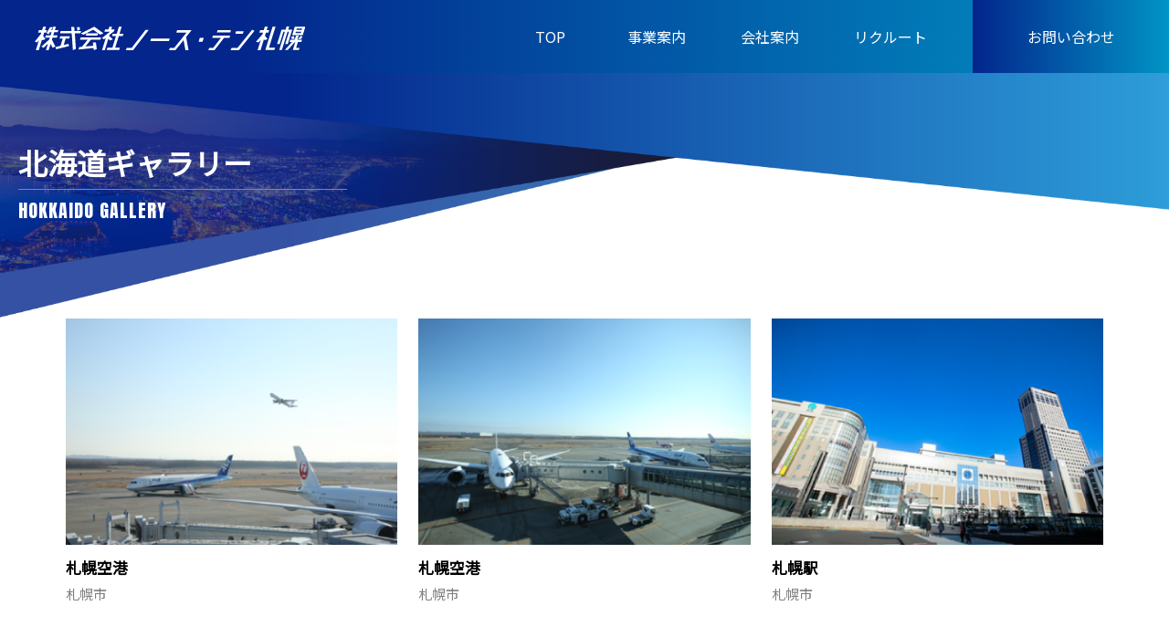

--- FILE ---
content_type: text/html
request_url: https://www.north-tem.com/gallery.html
body_size: 15664
content:
<!doctype html>
<html lang="ja">
<head>

<!-- GoogleAnalytics -->
<!-- Global site tag (gtag.js) - Google Analytics -->
<script async src="https://www.googletagmanager.com/gtag/js?id=UA-114210851-1"></script>
<script>
  window.dataLayer = window.dataLayer || [];
  function gtag(){dataLayer.push(arguments);}
  gtag('js', new Date());

  gtag('config', 'UA-114210851-1');
</script>

<!-- GoogleAnalytics -->

<meta charset="utf-8">
<meta name="viewport" content="width=device-width, user-scalable=yes" />
<meta name="format-detection" content="telephone=no">
<title>北海道ギャラリー｜株式会社ノース・テン札幌</title>

<link rel="stylesheet" type="text/css" href="css/base.css">
<link rel="stylesheet" type="text/css" href="css/style.css">
<link href="https://fonts.googleapis.com/css?family=Noto+Sans+JP:wght@400;500;700;900&display=swap&subset=japanese" rel="stylesheet">
<link href="https://fonts.googleapis.com/css2?family=Anton&family=Viga&display=swap" rel="stylesheet"> 
<link rel="stylesheet" href="https://cdn.rawgit.com/michalsnik/aos/2.1.1/dist/aos.css">

</head>

<body>

<div id="wrapper">

<header class="flex">
    <div class="logo"><a href="./"><img src="img/common/logo.svg" alt=""></a></div>
    <nav>
        <div class="WrapMenu">
            <ul class="menu_sp flex">
                <li>
                    <a href="javascript:void(0)" class="icon_menu_sp chane-x" onclick="myFunction(this)">
                        <div class="bar-menu">
                            <div class="bar1"></div>
                            <div class="bar2"></div>
                            <div class="bar3"></div>
                        </div>
                    </a>
                </li>
            </ul>
            <div class="wp-menu">
                <ul class="flex menu-right">
                    <li><a href="./">TOP</a></li>
                    <li><a href="business.html">事業案内</a></li>
                    <li><a href="company.html">会社案内</a></li>
                    <li><a href="recruit.html">リクルート</a></li>
                    <li class="contact"><a href="contact.html">お問い合わせ</a></li>
                    <li class="sp"><a href="privacy.html">プライバシーポリシー</a></li>
                </ul>
            </div>
        </div>
    </nav>
</header>

<main>
    <div id="page-ttl" class="flex">
        <div class="page-ttl-inner">
            <div class="ttl">
                <div class="ja">北海道ギャラリー</div>
                <div class="en">HOKKAIDO GALLERY</div>
            </div>
        </div>
    </div>

    <article id="gallery01">
        <section class="w1200">
            <div class="gallery-cont flex">
                <div class="cont" data-aos="fade-up">
                    <div class="img"><img src="img/gallery/gallery_img01.png"></div>
                    <div class="ttl">札幌空港</div>
                    <div class="city">札幌市</div>
                </div>
                <div class="cont" data-aos="fade-up">
                    <div class="img"><img src="img/gallery/gallery_img02.png"></div>
                    <div class="ttl">札幌空港</div>
                    <div class="city">札幌市</div>
                </div>
                <div class="cont" data-aos="fade-up">
                    <div class="img"><img src="img/gallery/gallery_img03.png"></div>
                    <div class="ttl">札幌駅</div>
                    <div class="city">札幌市</div>
                </div>
                <div class="cont" data-aos="fade-up">
                    <div class="img"><img src="img/gallery/gallery_img04.png"></div>
                    <div class="ttl">札幌駅周辺</div>
                    <div class="city">札幌市</div>
                </div>
                <div class="cont" data-aos="fade-up">
                    <div class="img"><img src="img/gallery/gallery_img05.png"></div>
                    <div class="ttl">時計台</div>
                    <div class="city">札幌市</div>
                </div>
                <div class="cont" data-aos="fade-up">
                    <div class="img"><img src="img/gallery/gallery_img06.png"></div>
                    <div class="ttl">さっぽろテレビ塔のイルミネーション</div>
                    <div class="city">札幌市</div>
                </div>
                <div class="cont" data-aos="fade-up">
                    <div class="img"><img src="img/gallery/gallery_img07.png"></div>
                    <div class="ttl">さっぽろテレビ塔のイルミネーション</div>
                    <div class="city">札幌市</div>
                </div>
                <div class="cont" data-aos="fade-up">
                    <div class="img"><img src="img/gallery/gallery_img08.png"></div>
                    <div class="ttl">さっぽろテレビ塔</div>
                    <div class="city">札幌市</div>
                </div>
                <div class="cont" data-aos="fade-up">
                    <div class="img"><img src="img/gallery/gallery_img09.png"></div>
                    <div class="ttl">赤レンガ庁舎のイルミネーション</div>
                    <div class="city">札幌市</div>
                </div>
                <div class="cont" data-aos="fade-up">
                    <div class="img"><img src="img/gallery/gallery_img10.png"></div>
                    <div class="ttl">赤レンガ庁舎</div>
                    <div class="city">札幌市</div>
                </div>
                <div class="cont" data-aos="fade-up">
                    <div class="img"><img src="img/gallery/gallery_img11.png"></div>
                    <div class="ttl">北海道神宮</div>
                    <div class="city">札幌市</div>
                </div>
                <div class="cont" data-aos="fade-up">
                    <div class="img"><img src="img/gallery/gallery_img12.png"></div>
                    <div class="ttl">北海道神宮の神額</div>
                    <div class="city">札幌市</div>
                </div>
                <div class="cont" data-aos="fade-up">
                    <div class="img"><img src="img/gallery/gallery_img13.png"></div>
                    <div class="ttl">羊ヶ丘展望台</div>
                    <div class="city">札幌市</div>
                </div>
                <div class="cont" data-aos="fade-up">
                    <div class="img"><img src="img/gallery/gallery_img14.png"></div>
                    <div class="ttl">大倉山ジャンプ競技場</div>
                    <div class="city">札幌市</div>
                </div>
                <div class="cont" data-aos="fade-up">
                    <div class="img"><img src="img/gallery/gallery_img15.png"></div>
                    <div class="ttl">大倉山ジャンプ競技場</div>
                    <div class="city">札幌市</div>
                </div>
                <div class="cont" data-aos="fade-up">
                    <div class="img"><img src="img/gallery/gallery_img16.png"></div>
                    <div class="ttl">大倉山ジャンプ台</div>
                    <div class="city">札幌市</div>
                </div>
                <div class="cont" data-aos="fade-up">
                    <div class="img"><img src="img/gallery/gallery_img17.png"></div>
                    <div class="ttl">大倉山ジャンプ競技場と札幌市内（東方向）</div>
                    <div class="city">札幌市</div>
                </div>
                <div class="cont" data-aos="fade-up">
                    <div class="img"><img src="img/gallery/gallery_img18.png"></div>
                    <div class="ttl">藻岩山からの夜景</div>
                    <div class="city">札幌市</div>
                </div>
                <div class="cont" data-aos="fade-up">
                    <div class="img"><img src="img/gallery/gallery_img19.png"></div>
                    <div class="ttl">藻岩山からの夜景</div>
                    <div class="city">札幌市</div>
                </div>
                <div class="cont" data-aos="fade-up">
                    <div class="img"><img src="img/gallery/gallery_img20.png"></div>
                    <div class="ttl">札幌ドーム</div>
                    <div class="city">札幌市</div>
                </div>
                <div class="cont" data-aos="fade-up">
                    <div class="img"><img src="img/gallery/gallery_img21.png"></div>
                    <div class="ttl">札幌ドーム</div>
                    <div class="city">札幌市</div>
                </div>
                <div class="cont" data-aos="fade-up">
                    <div class="img"><img src="img/gallery/gallery_img27.png"></div>
                    <div class="ttl">二条市場</div>
                    <div class="city">札幌市</div>
                </div>
                <div class="cont" data-aos="fade-up">
                    <div class="img"><img src="img/gallery/gallery_img28.png"></div>
                    <div class="ttl">すすきの</div>
                    <div class="city">札幌市</div>
                </div>
                <div class="cont" data-aos="fade-up">
                    <div class="img"><img src="img/gallery/gallery_img29.png"></div>
                    <div class="ttl">札幌ラーメン横丁</div>
                    <div class="city">札幌市</div>
                </div>
                <div class="cont" data-aos="fade-up">
                    <div class="img"><img src="img/gallery/gallery_img22.png"></div>
                    <div class="ttl">小樽港</div>
                    <div class="city">小樽市</div>
                </div>
                <div class="cont" data-aos="fade-up">
                    <div class="img"><img src="img/gallery/gallery_img23.png"></div>
                    <div class="ttl">小樽港</div>
                    <div class="city">小樽市</div>
                </div>
                <div class="cont" data-aos="fade-up">
                    <div class="img"><img src="img/gallery/gallery_img24.png"></div>
                    <div class="ttl">祝津　赤岩海岸沿い</div>
                    <div class="city">小樽市</div>
                </div>
                <div class="cont" data-aos="fade-up">
                    <div class="img"><img src="img/gallery/gallery_img25.png"></div>
                    <div class="ttl">祝津パノラマ展望台</div>
                    <div class="city">小樽市</div>
                </div>
                <div class="cont" data-aos="fade-up">
                    <div class="img"><img src="img/gallery/gallery_img26.png"></div>
                    <div class="ttl">富良野ジェットコースターの路</div>
                    <div class="city">富良野</div>
                </div>
            </div>
        </section>
    </article>
</main>

<footer>
    <div id="pagetop"><a href="#wrapper"><img src="img/common/pagetop.svg" alt="pagetop" /></a></div>
    <div id="f-contact" data-aos="fade-up">
        <div class="f-contact-ttl"><P>CONTACT</P></div>
        <div class="f-contact-box flex">
            <div class="box">
                <div class="txt">お気軽にお問い合わせください</div>
                <ul class="contact-list flex">
                    <li>お見積り依頼</li>
                    <li>日程確認</li>
                    <li>ご質問</li>
                    <li>採用について</li>
                    <li>etc.</li>
                </ul>
            </div>
            <div class="box">
                <div class="tel flex"><img src="img/common/tel.svg" alt="0112992910"></div>
                <div class="time">受付時間　9：00～17：00<span class="pc">　</span><br class="sp">日曜、祝日　休業</div>
                <div class="fax">FAX　011-299-3887</div>
            </div>
            <div class="box flex">
                <div class="contact-btn btn"><a href="contact.html" class="flex"><img src="img/common/mail.svg" alt="">メールでのお問い合わせ</a></div>
            </div>
        </div>
    </div>
    <div id="footer" class="flex" data-aos="fade-up">
        <div class="box">
            <div class="logo"><a href="./"><img src="img/common/logo.svg" alt=""></a></div>
            <div class="addr">〒001-0912　<br class="sp">北海道札幌市北区新琴似十二条16丁目2番33</div>
            <div class="link-ttl"><p>LINK</p></div>
            <div class="link-cont flex">
                <div class="link">
                    <div class="ttl">一般貨物自動車運搬事業</div>    
                    <a href="https://kasugano-exp.com/" target="_blank"><img src="img/common/f_link01.png" alt=""></a>
                </div>
                <div class="link">
                    <div class="ttl">一般貸切旅客自動車運送事業</div>    
                    <a href="http://www.aceliner.co.jp/" target="_blank"><img src="img/common/f_link02.png" alt=""></a>
                </div>
                <div class="link">
                    <div class="ttl">一般貨物自動車運搬事業</div>    
                    <a href="https://asahi-line.com/" target="_blank"><img src="img/common/f_link03.png" alt=""></a>
                </div>
            </div>
        </div>
        <div class="box">
            <div class="f-nav flex">
                <div class="nav">
                    <p>事業案内</p>
                    <ul>
                        <li><a href="business.html#business01"><span>01</span>運輸付帯サービス</a></li>
                        <li><a href="business.html#business01"><span>02</span>人材派遣</a></li>
                    </ul>
                </div>
                <div class="nav">
                    <a href="company.html">会社案内</a>
                    <a href="recruit.html">リクルート</a>
                    <a href="contact.html">お問い合わせ</a>
                </div>
                <div class="nav">
                    <a href="privacy.html">プライバシーポリシー</a>                    
                </div>
            </div>
            <div id="copyright">Copyright (C) 2022　株式会社ノース・テン札幌　All Rights Reserved.</div>
        </div>
    </div>
</footer>

</div><!--  /wrapper -->

<script type="text/javascript" src="js/jquery.js"></script>
<script type="text/javascript" src="js/pagetop.js"></script>
<script type="text/javascript">
$('.icon_menu_sp').click(function() {
    $('.wp-menu ul.menu-right').stop().slideToggle('blind');
    $(this).next().slideToggle();
});
$('.clickSp01').click(function() {
    $(this).next().find('ul.SubLink').slideToggle();
    $(this).toggleClass('active');
});
function myFunction(x) {
    x.classList.toggle("change");
}
</script>

<script>
if (navigator.userAgent.match(/(iPhone|iPad|iPod|Android)/)) {
    $(function() {
        $('.tel').each(function() {
            var str = $(this).html();
            if ($(this).children().is('img')) {
                $(this).html($('<a>').attr('href', 'tel:' + $(this).children().attr('alt').replace(/-/g, '')).append(str + '</a>'));
            } else {
                $(this).html($('<a>').attr('href', 'tel:' + $(this).text().replace(/-/g, '')).append(str + '</a>'));
            }
        });
    });
}
</script>

<script src="https://cdn.rawgit.com/michalsnik/aos/2.1.1/dist/aos.js"></script>
<script>
    AOS.init({
        duration: 1000,
    })
</script>

</body>

</html>

--- FILE ---
content_type: text/css
request_url: https://www.north-tem.com/css/base.css
body_size: 2065
content:
@charset "utf-8";


/*━━━━━━━━━━━━━━━━━━━━━━━━━━━━━━
 Reset CSS
　━━━━━━━━━━━━━━━━━━━━━━━━━━━━━━*/
body,div,dl,dt,dd,ul,ol,li,h1,h2,h3,h4,h5,h6,pre,code,form,fieldset,legend,input,textarea,p,blockquote,th,td{
	margin:0;
	padding:0;
}
table{
	border-collapse:collapse;
	border-spacing:0;
}
fieldset,img{border:0;}
address,caption,cite,code,dfn,em,strong,th,var{
	font-style:normal;
	font-weight:normal;
	}
ul,ol,li{
	list-style:none;
}
caption,th{
	text-align:left;
}
h1,h2,h3,h4,h5,h6{
	font-size:100%;
	font-weight:normal;
}
q:before,q:after{
	content:'';
}
abbr,acronym {
	border:0;font-variant:normal;
}
sup {
	vertical-align:text-top;
}
sub {
	vertical-align:text-bottom;
}
hr {
	display:none;
}
a {
	color:#000000;
	text-decoration: none;
}
a:hover {
	text-decoration: underline;
}
.alpha a:hover img {
  opacity: 0.7;
  filter: alpha(opacity=70);
  -ms-filter: "alpha(opacity=70)";
}
img {
	max-width: 100%;
	height: auto;
	vertical-align: middle;
}

/* clearfix
----------------------------------------------------------*/
.clearfix:after {
    content: "."; 
    display: block; 
    height: 0; 
    clear: both; 
    visibility: hidden;
}

.clearfix {display: inline-block;}/*IE7用*/

/* Hides from IE-mac \*/
* html .clearfix { height:1%;}
.clearfix { display:block;}
/* End hide from IE-mac */


/*　画像の影　*
----------------------------------------------------------*/
.shadow{
	-webkit-box-shadow: 0px 0px 8px 2px #c3c3c3;
	-moz-box-shadow: 0px 0px 8px 2px #c3c3c3;
	box-shadow: 0px 0px 8px 2px #c3c3c3;
	background:#fff;
	position:relative;
	text-align:left;
}


/*━━━━━━━━━━━━━━━━━━━━━━━━━━━━━━
 layout
　━━━━━━━━━━━━━━━━━━━━━━━━━━━━━━*/

.fl { float:left; }
.fr { float:right; }

.ta_c { text-align:center; }
.ta_l { text-align:left; }
.ta_r { text-align:right; }
.va_b {	vertical-align:bottom; }


--- FILE ---
content_type: text/css
request_url: https://www.north-tem.com/css/style.css
body_size: 65161
content:
@charset "utf-8";
@import "base.css";

/*━━━━━━━━━━━━━━━━━━━━━━━━━━━━━━━━━━━━━━━━━━━━━━━━━━━━━━━━
  全般設定
━━━━━━━━━━━━━━━━━━━━━━━━━━━━━━━━━━━━━━━━━━━━━━━━━━━━━━━━━━*/
body{
    font-family: "Noto Sans JP", "Yu Gothic Medium", "游ゴシック Medium", YuGothic, "游ゴシック体", "ヒラギノ角ゴ Pro W3", "メイリオ", sans-serif;
    color: #000000;
    font-size: 16px;
    line-height: 1.8;
    padding: 0;
    -webkit-text-size-adjust: 100%;
}
#wrapper {
    width: 100%;
    max-width: 1920px;
    margin: 0 auto;
    padding: 0;
    position: relative;
}
.top-page,
article {
    overflow: hidden;
}
* {
  box-sizing: border-box;
}
@media screen and (max-width: 800px) {
    html,
    body {
        font-size: 14px;
    }
}

/*　header　
----------------------------------------------------------*/
header {
    height: 80px;
    background: -moz-linear-gradient(left, #03258c 0%,#03258c 20%, #0194c5 100%); 
    background: -webkit-linear-gradient(left, #03258c 0%,#03258c 20%, #0194c5 100%); 
    background: linear-gradient(to right, #03258c 0%,#03258c 20%, #0194c5 100%); 
    justify-content: space-between;
    align-items: center;
}
header.top {
    width: 100%;
    background-image: url(../img/top/header_top_bg.png);
    background-position: center top;
    background-repeat: no-repeat;
    background-size: cover;
    position: absolute;
    top: 0;
    z-index: 999;
}
header .logo {
    margin-left: 3vw;
}
.logo img {
    height: 26px;
}
nav {
    height: 80px;
}
.wp-menu {
    height: 80px;
}
.wp-menu ul {
    height: 100%;
}
.wp-menu li {
    display: flex;
    align-items: center;
}
.wp-menu li.sp {
    display: none;
}
.wp-menu li a {
    min-width: 61px;
    color: #ffffff;
    margin: 0 20px;
    padding: 15px 10px;
}
.wp-menu li .SubMenu {
	display: none;
}
nav li:hover a,
nav li.current a {
    background-image: url(../img/common/current_bg.png);
    background-position: center;
    background-repeat: no-repeat;
}
nav li.contact a {
    width: 100%;
    min-width: 215px;
    height: 100%;
    background: -moz-linear-gradient(left, #03258c, #0194c5); 
    background: -webkit-linear-gradient(left, #03258c, #0194c5); 
    background: linear-gradient(to right, #03258c, #0194c5);
    margin-right: 0;
    display: flex;
    justify-content: center;
    align-items: center;
}
nav li.contact:hover a,
nav li.contact.current a {
    background: url(../img/common/current_bg.png), -moz-linear-gradient(left, #03258c, #0194c5); 
    background: url(../img/common/current_bg.png), -webkit-linear-gradient(left, #03258c, #0194c5); 
    background: url(../img/common/current_bg.png), linear-gradient(to right, #03258c, #0194c5);
    background-position: center;
    background-repeat: no-repeat;
}

@media screen and (max-width: 1100px) {
    header .logo {
        margin-left: 10px;
    }
    .wp-menu li a {
        margin: 0 10px;
    }
    nav li.contact a {
        min-width: 160px;
    }
}

@media screen and (max-width: 900px) {
    header {
        height: 60px;
        padding: 10px;
    }
    header .logo {
        margin-left: 0;
        padding-bottom: 5px;
    }
    .logo img {
        height: 20px;
    }
    
    nav {
        width: 36px;
        margin-top: 3px;
    }
    nav a:hover {
        opacity: 1;
    }
    nav li:first-child {
        border-left: none;
        border-right: none;
    }
    nav li a {
        text-align: left;
    }
    nav li a.icon_menu_sp {
        padding: 0;
    }
    nav li:hover a,
    nav li.current a {
        background-image: none;
    }
    nav li:hover:before,
    nav li.current:before,
    nav li.current:hover:before {
        content: none;
    }
    nav li.contact a {
        justify-content: flex-start;
    }
    nav,
    .wp-menu {
        height: auto;
    }
    .wp-menu ul {
        height: auto;
    }
    .wp-menu li.sp {
        display: block;
    }
/*
.wp-menu li .SubMenu {
    display: block;
    position: static;
    padding-top: 0;
}
.wp-menu li .SubMenu li {
    display: block;
    width: 100%;
    border-bottom: none;
}
.menu-right li.subMenuHeader {
    justify-content: space-between;
}
.wp-menu li .SubMenu li a {
    padding: 15px 15px 15px 35px;
}
.wp-menu li:hover .SubMenu li a {
    background-color: transparent;
    text-align: left;
    padding: 15px 15px 15px 35px;
}
.wp-menu li.subMenuHeader:hover a:hover,
.wp-menu li:hover .SubMenu li a:hover {
    color: #2b2b2b;
}
*/

    .WrapMenu {
        width: 40px;
        height: 40px;
    }
    .bar1,
    .bar2,
    .bar3 {
        width: 32px;
        height: 2px;
        background-color: #ffffff;
        margin: 8px 0;
        transition: 0.4s;
    }
    .change .bar1 {
        -webkit-transform: rotate(-45deg) translate(-6px, 6px);
        transform: rotate(-45deg) translate(-6px, 6px);
        -moz-transform: rotate(-45deg) translate(-6px, 6px);
        -ms-transform: rotate(-45deg) translate(-6px, 6px);
        -o-transform: rotate(-45deg) translate(-6px, 6px);
    }
    .change .bar2 {
        opacity: 0;
    }
    .change .bar3 {
        -webkit-transform: rotate(45deg) translate(-8px, -8px);
        transform: rotate(45deg) translate(-8px, -8px);
        -moz-transform: rotate(45deg) translate(-8px, -8px);
        -ms-transform: rotate(45deg) translate(-8px, -8px);
        -o-transform: rotate(45deg) translate(-8px, -8px);
    }
    .wp-menu {
        width: 100%;
        background-color: #000000;
        position: absolute;
        top: 60px;
        left: 0;
        z-index: 99999;
    }
    .wp-menu li a {
        font-weight: bold;
        font-size: 16px;
        letter-spacing: 0;
        padding-bottom: 0;
        letter-spacing: 2px;
        color: #fff;
        margin: 0;
    }
    .wp-menu li a:hover,
    nav li.contact:hover a {
        background: none;
        background-color: #03258c;
    }
    .wp-menu ul.menu-right {
        display: none;
        justify-content: flex-end;
    }

/*
.SubMenu ul li {
    width: calc(100% - 20px);
    text-align: left;
    font-size: 15px;
    margin-left: 20px;
}*/



    .WrapMenu {
        display: block;
    }
    .link-slide span {
        font-size: 3.125vw;
        padding: 20px;
    }
    .SubMenu ul li {
        background: none;
    }
    .menu-right li {
        background: -moz-linear-gradient(left, #03258c, #0194c5); 
        background: -webkit-linear-gradient(left, #03258c, #0194c5); 
        background: linear-gradient(to right, #03258c, #0194c5);
        text-align: left;
        border-bottom: 1px solid #dae8df;
    }
    .menu-right li a {
        display: block;
        width: 100%;
        font-size: 14px;
        padding: 15px;
    }
    .menu-right li:nth-child(2) {
        padding: 0;
        padding-left: 0;
    }
    .menu-right li:last-child {
        border-bottom: none;
    }

/*
.menu-right li.subMenuHeader::after {
    background-color: none;
    height: 0;
}
.SubMenu ul {
    display: none;
}
.menu-right li.subMenuHeader {
    display: -webkit-box;
    display: -moz-box;
    display: -ms-flexbox;
    display: -webkit-flex;
    display: flex;
    flex-wrap: wrap;
    align-items: center;
}
.menu-right li.subMenuHeader a {
    position: relative;
    width: calc(100% - 50px);
}

.SubMenu {
    position: relative;
    padding: 0;
    top: 0;
    background: none;
    z-index: 999999;
    font-size: 15px;
    height: auto;
    width: 100%;
    color: #2b2b2b;
    overflow: visible;
    border-radius: 0;
    margin-top: 0;
}
.menu-right .SubMenu li a {
    width: 100%;
    text-align: left;
    font-weight: normal;
    justify-content: flex-start;
}
span.clickSp01 {
    width: 50px;
    height: 45.4px;
    display: -webkit-box;
    display: -moz-box;
    display: -ms-flexbox;
    display: -webkit-flex;
    display: flex;
    align-items: center;
    justify-content: center;
    cursor: pointer;
    font-weight: bold;
    text-align: center;
    position: relative;
}
span.clickSp01::before {
    content: '+';
    width: 100%;
    height: 100%;
    position: absolute;
    top: 0;
    right: 0;
    z-index: 99;
    display: -webkit-box;
    display: -moz-box;
    display: -ms-flexbox;
    display: -webkit-flex;
    display: flex;
    align-items: center;
    justify-content: center;
    cursor: pointer;
    font-weight: bold;
    text-align: center;
    color: #fff;
    padding: 15px;
    box-sizing: border-box;
}
span.clickSp01.active::before {
    content: '―';
    padding-right: 11px;
}
*/

}

/*　footer　
----------------------------------------------------------*/
footer {
    width: 100%;
}
#footer {
    background: -moz-linear-gradient(left, #03258c, #0194c5); 
    background: -webkit-linear-gradient(left, #03258c, #0194c5); 
    background: linear-gradient(to right, #03258c, #0194c5); 
}
#footer .box:first-child {
    width: 48.5%;
    color: #ffffff;
    margin-right: 3.5%;
    padding: 70px 0 60px 5vw;
}
#footer .addr {
    margin-top: 40px;
}
#footer .link-ttl {
    max-width: 32%;
    font-size: 20px;
    margin-top: 50px;
    margin-bottom: 5px;
    display: flex;
	align-items: center;
}
#footer .link-ttl:after {
    display: block;
	content: '';
    height: 1px;
    background-color: #ffffff;
	margin-left: 16px;
    flex-grow: 1;
}
#footer .link-cont {
    justify-content: space-between;
}
#footer .link-cont .ttl {
    font-size: 14px;
    margin-bottom: 5px;
}
#footer .link-cont .link {
    width: 32%;
}
#footer .link-cont .link:first-child img {
    width: 200px;
}
#footer .link-cont .link:nth-child(2) img {
    width: 191px;
}
#footer .link-cont .link:last-child img {
    width: 143px;
}
#footer .link-cont .link a {
    width: 100%;
    max-width: 250px;
    min-height: 100px;
    border: 1px solid #6f83bd;
    padding: 10px;
    display: flex;
    justify-content: center;
    align-items: center;
}
#footer .box:last-child {
    width: 48%;
}
#footer .link-cont .link a:hover {
    opacity: 0.7;
}
#footer .f-nav {
    height: calc(100% - 110px);
    background-color: #dce0ef;
    padding: 70px 0 70px 5vw;
}
#footer .f-nav .nav {
    width: 200px;
    font-size: 14px;
    margin-right: 5vw;
}
#footer .f-nav .nav:nth-child(2) {
    width: 140px;
    margin-top: 55px;
}
#footer .f-nav .nav:last-child {
    width: 100%;
}
#footer .f-nav .nav a {
    display: inline-block;
    background-image: url(../img/common/f_nav_sign.svg);
    background-position: right center;
    background-repeat: no-repeat;
    background-size: 4px auto;
    line-height: 2.4;
    padding-right: 30px;
}
#footer .f-nav .nav ul {
    padding-left: 1em;
    margin-top: 30px;
    position: relative;
}
#footer .f-nav .nav ul:before {
    content: '';
    width: 1px;
    height: 24px;
    background-color: #03258c;
    position: absolute;
    bottom: 100%;
    left: 23px;
}
#footer .f-nav .nav ul li span {
    display: inline-block;
    color: #03258c;
    font-weight: 700;
    margin-right: 10px;
}
#copyright {
    height: 110px;
    color: #ffffff;
    font-size: 12px;
    text-align: right;
    padding: 2vw 5vw 0 0;
}
#pagetop {
    width: 60px;
    height: 242px;
    position: fixed;
    bottom: 500px;
    left: 20px;
    z-index: 999;
}
#pagetop img {
    width: 13px;
}
#pagetop a {
    width: 100%;
    height: 100%;
    background-image: url(../img/common/pagetop_sign.svg);
    background-position: center bottom;
    background-repeat: no-repeat;
    background-size: 60px auto;
    display: flex;
    justify-content: center;
    align-items: flex-end;
    padding-bottom: 70px;
    position: relative;
}
#pagetop a:before {
    content: '';
    width: 1px;
    height: 50px;
    background-color: #03258c;
    position: absolute;
    top: 5px;
    left: 0;
    right: 0;
    margin: auto;
    transition: 0.5s;
}
#pagetop a:hover:before {
    top: 0;
    transition: 0.5s;
}

/*　f-contact
----------------------------------------------------------*/
#f-contact {
    width: 100%;
    max-width: 1300px;
    height: 500px;
    background-image: url(../img/common/f_contact_bg.png);
    background-position: center bottom;
    background-repeat: no-repeat;
/*    background-size: cover; */
    margin: 0 auto;
    padding-left: 20px;
    padding-right: 20px;
    padding-top: 100px;
}
.f-contact-ttl {
    font-family: 'Anton', sans-serif;
    letter-spacing: 1px;
    color: #1c2d5a;
    font-size: 42px;
    margin-bottom: 30px;
    display: flex;
    align-items: center;
}
.f-contact-ttl:before,
.f-contact-ttl:after {
    content: "";
    height: 2px;
    background-color: #b8b8b8;
    flex-grow: 1;
}
.f-contact-ttl:before {
    margin: 0 1em 0 0;
}
.f-contact-ttl:after {
    margin: 0 0 0 1em;
}
.f-contact-box {
    justify-content: space-between;
}
.f-contact-box .box {
    min-height: 216px;
}
.f-contact-box .box:first-child {
    width: 30%;
    max-width: 350px;
    border-right: 2px solid #b8b8b8;
    padding-right: 30px;
}
.f-contact-box .box:first-child .txt {
    font-size: 20px;
}
.f-contact-box .box:first-child ul {
    max-width: 300px;
    margin-top: 50px;
}
.f-contact-box .box:nth-child(2) {
    padding-left: 50px;
}
.f-contact-box .box .tel {
    align-items: center;
}
.f-contact-box .box .fax {
    margin-top: 30px;
}
.f-contact-box .box:last-child {
    padding-left: 30px;
    align-items: flex-end;
}

.contact-btn {
    font-size: 18px;
}
.contact-btn img {
    width: 30px;
    margin-right: 10px;
}

@media screen and (max-width: 1400px) {
    #footer .box:first-child {
        width: 56.5%;
        padding: 50px 0 50px 50px;
    }
    #footer .box:last-child {
        width: 40%;
    }
    #footer .f-nav {
        height: auto;
        padding: 50px;
    }
    #footer .f-nav .nav:nth-child(2) {
        margin-top: 0;
    }
    #copyright {
        height: auto;
        padding: 30px 20px 0 0;
    }
}
@media screen and (max-width: 1300px) {
    #f-contact {
        height: auto;
        background-size: cover;
        padding-top: 50px;
    }
    .f-contact-box .box {
        min-height: 1px;
    }
    .f-contact-box .box:first-child {
        width: 100%;
        max-width: 100%;
        border-right: none;
        text-align: center;
        padding: 0 20px;
    }
    .f-contact-box .box:first-child ul {
        max-width: 100%;
        margin-top: 30px;
        justify-content: center;
    }
    .f-contact-box .box:nth-child(2) {
        width: 100%;
        text-align: center;
        margin-top: 30px;
        padding-left: 0;
    }
    .f-contact-box .box .tel {
        justify-content: center;
    }
    .f-contact-box .box .fax {
        margin-top: 10px;
    }
    .f-contact-box .box:last-child {
        width: 100%;
        margin: 30px 0 70px;
        padding: 0 20px;
        justify-content: center;
    }
}
@media screen and (max-width: 1100px) {
    #footer .box:first-child {
        width: 100%;
        margin-right: 0;
        padding: 50px;
    }
    #footer .box:last-child {
        width: 100%;
    }
    #footer .f-nav .nav:last-child {
        width: auto;
    }
    #copyright {
        text-align: center;
        padding: 20px;
    }
}
@media screen and (max-width: 800px) {
    #footer .f-nav {
        display: none;
    }
    #footer .box:first-child {
        padding: 40px 20px;
    }
    #footer .addr {
        margin-top: 20px;
    }
    #footer .link-ttl {
        max-width: 100%;
        margin-top: 30px;
    }
    #footer .link-cont {
        max-width: 250px;
        justify-content: center;
        margin: 0 auto;
    }
    #footer .link-cont .link {
        width: 100%;
        max-width: 250px;
        margin: 10px auto 0;
    }
    #footer .link-cont .link a {
        min-height: 60px;
    }
    #footer .link-cont .link img {
        height: 40px;
    }
    #footer .link-cont .link:first-child img,
    #footer .link-cont .link:nth-child(2) img,
    #footer .link-cont .link:last-child img {
        width: auto;
    }
    #copyright {
        line-height: 1.4;
        padding: 0 10px 20px;
    }

    .f-contact-ttl {
        font-size: 24px;
    }
    .f-contact-box .box:first-child .txt {
        font-size: 16px;
    }
    .contact-btn {
        font-size: 14px;
    }
    .contact-btn img {
        width: 24px;
        margin-right: 5px;
    }

    #pagetop {
        width: 50px;
        height: 50px;
        bottom: 70px;
        left: auto;
        right: 5px;
        z-index: 999;
    }
    #pagetop a {
        background-image: url(../img/common/pagetop_sp.png);
        background-size: contain;
    }
    #pagetop a:hover {
        opacity: 0.7;
    }
    #pagetop a:before {
        content: none;
    }
    #pagetop img {
        display: none;
    }
}

/*　main　
----------------------------------------------------------*/
a:hover {
    text-decoration: none;
/*    filter:alpha(opacity=70); /* IE 6と7*/ 
/*    -ms-filter: "alpha(opacity=70)"; /* IE 8と9 */ 
/*    -moz-opacity:0.7; /* Firefox , Netscape */ 
/*    -khtml-opacity: 0.7; /* Safari 1系 */ 
/*    opacity:0.7; 
/*    zoom:1; /*IE*/ 
}
img {
    max-width: 100%;
    height: auto;
}

.w1400 {
    width: 100%;
    max-width: 1400px;
    margin: 0 auto;
    padding-left: 20px;
    padding-right: 20px;
}
.w1200 {
    width: 100%;
    max-width: 1200px;
    margin: 0 auto;
    padding-left: 20px;
    padding-right: 20px;
}
.w960 {
    width: 100%;
    max-width: 960px;
    margin: 0 auto;
    padding-left: 20px;
    padding-right: 20px;
}
.w50 {
    width: 50%;
}

.flex {
    display: flex;
    flex-wrap: wrap;
}
.gray-bg {
    background-color: #f6f7f8;
}

.pc {
    display: inline-block;
}
.sp {
    display: none;
}
@media screen and (max-width: 800px) {
    .pc {
        display: none;
    }
    .sp {
        display: inline-block;
    }

}





/*　contact-list
----------------------------------------------------------*/
ul.contact-list li {
    border: 1px solid #03258c;
    border-radius: 20px;
    color: #03258c;
    margin-right: 10px;
    margin-bottom: 10px;
    padding: 0 20px;
}
ul.contact-list li:last-child {
    border: none;
    color: #000000;
    font-size: 16px;
    margin: 0;
    padding: 0;
}

/*　tel
----------------------------------------------------------*/
.tel {
    font-size: 50px;
    font-weight: 900;
    align-items: center;
    margin-bottom: 20px;
}
.tel img {
    width: 404px;
}
.time {
    font-size: 18px;
}
.fax {
    font-size: 18px;
}

@media screen and (max-width: 800px) {
    .tel {
        width: 100%;
        justify-content: center;
    }
    .tel img {
        width: 240px;
    }
    .time {
        font-size: 16px;
    }
}

/*　ttl
----------------------------------------------------------*/
#page-ttl {
    width: 100%;
    height: 400px;
    background-image: url(../img/common/page_ttl_bg.png);
    background-position: center top;
    background-repeat: no-repeat;
    justify-content: flex-start;
    align-items: center;
    padding-bottom: 110px;
}
#page-ttl .page-ttl-inner {
    width: 100%;
    max-width: 1400px;
    margin: 0 auto;
    padding-left: 20px;
    padding-right: 20px;
}
#page-ttl .ttl {
    max-width: 660px;
    color: #ffffff;
}
#page-ttl .ttl .ja {
    border-bottom: 1px solid #7285be;
    font-size: 32px;
    font-weight: 700;
}
#page-ttl .ttl .en{
    font-family: 'Anton', sans-serif;
    letter-spacing: 1px;
    font-size: 20px;
    margin-top: 5px;
}

.section-ttl {
    font-family: 'Anton', sans-serif;
    letter-spacing: 1px;
    font-size: 32px;
    text-align: center;
}
.section-ttl p {
    min-width: 121px;
    min-height: 121px;
    background-image: url(../img/common/ttl_bg01.png);
    background-position: center;
    background-repeat: no-repeat;
    display: inline-flex;
    justify-content: center;
    align-items: center;
    position: relative;
    margin-bottom: 20px;
}
/*
.section-ttl p {
    min-width: 121px;
    min-height: 121px;
    background-image: url(../img/common/ttl_bg01.png), url(../img/common/ttl_bg02.png);
    background-position: center, center;
    background-repeat: no-repeat;
    display: inline-flex;
    justify-content: center;
    align-items: center;
    position: relative;
    margin-bottom: 20px;
}
*/
.section-ttl p:before {
    content: '';
    background-image: url(../img/common/ttl_bg02.png);
    background-position: center;
    background-repeat: no-repeat;
    display: inline-flex;
    justify-content: center;
    align-items: center;
    position: absolute;
    left: 0;
    right: 0;
    top: 0;
    bottom: 0;
    margin: auto;
}

.section-ttl p:before,
.business-num p:before,
.contact-ttl p:before {
    animation-name: rotate;
    animation-duration: 3s;
    animation-timing-function: cubic-bezier(0.5, 0.51, 0.51, 0.52);
    animation-iteration-count: infinite;
}
@keyframes rotate{
    0% {
        transform: rotateZ(0);
    }
    100% {
        transform: rotateZ(360deg);
    }
}



.section-ttl p:after {
    content: '';
    width: 1px;
    height: 34px;
    background-color: rgba(0, 0, 0, 0.4);
    position: absolute;
    left: 0;
    right: 0;
    top: calc(100% - 20px);
    margin: auto;
}
.section-sub {
    font-family: 'Anton', sans-serif;
    letter-spacing: 1px;
    font-size: 24px;
    text-align: center;
    margin-bottom: 40px;
}

@media screen and (max-width: 1400px) {
    #page-ttl {
        height: 21vw;
        background-position: center bottom;
        background-size: cover;
        padding-bottom: 30px;
    }
    #page-ttl .ttl {
        max-width: 360px;
    }
}
@media screen and (max-width: 1200px) {
    #page-ttl {
        background: url(../img/common/page_ttl_bg.png), -moz-linear-gradient(left, #03258c, #0194c5); 
        background: url(../img/common/page_ttl_bg.png), -webkit-linear-gradient(left, #03258c, #0194c5); 
        background: url(../img/common/page_ttl_bg.png), linear-gradient(to right, #03258c, #0194c5); 
    }
}
@media screen and (max-width: 800px) {
    #page-ttl {
        height: 140px;
        padding: 20px 0;
    }
    #page-ttl .ttl .ja {
        font-size: 24px;
    }
    #page-ttl .ttl .en {
        font-size: 18px;
        margin-top: 0;
    }

    .section-ttl {
        font-size: 28px;
    }
    .section-ttl p {
        min-width: 80px;
        min-height: 80px;
        background-size: 80px auto;
    }
    .section-ttl p:before {
        background-size: 60px auto;
    }
    .section-sub {
        font-size: 20px;
        margin-bottom: 30px;
    }

}

/*　btn
----------------------------------------------------------*/
.btn {
    width: 385px;
    height: 68px;
}
.btn a,
.btn input {
    width: 100%;
    height: 100%;
    background-image: url(../img/common/btn_bg.svg);
    background-position: left center;
    background-repeat: no-repeat;
    background-size: auto 68px;
    display: flex;
    align-items: center;
    padding: 0 0 10px 45px;
    position: relative;
    cursor: pointer;
}
.btn input {
    font-size: 16px;
}
#top03 .btn a,
.entry-btn a,
.top04-cont .sp .btn a {
    color: #ffffff;
    background-image: url(../img/common/btn_bg_w.svg);
}
.btn input {
    border: none;
    background-color: transparent;
    padding: 0 0 10px 0;
    justify-content: center;
}
.send-btn {
    position: relative;
    margin: 0 auto;
}
.btn a:before,
.send-btn:before {
    content: '';
    width: 50px;
    height: 1px;
    background-color: #03258c;
    position: absolute;
    right: 10px;
    top: 30px;
    transition: 0.5s;
}
#top03 .btn a:before,
.entry-btn a:before,
.top04-cont .sp .btn a:before {
    background-color: #4cb2ee;
}
.btn a:hover:before,
.send-btn:hover:before {
    right: 0;
    transition: 0.5s;
}

@media screen and (max-width: 800px) {
    .btn {
        width: 305px;
        height: 54px;
    }
    .btn a,
    .btn input {
        background-size: auto;
        padding-left: 30px;
        padding-right: 30px;
        justify-content: center;
    }
    .btn a::before,
    .send-btn::before {
        width: 36px;
        top: 22px;
        right: 0;
    }
    .btn a:hover:before,
    .send-btn:hover:before {
        right: -5px;
    }
}

/*　table
----------------------------------------------------------*/
table.table01 {
    width: 100%;
    border-top: 1px solid #808080;
}
table.table01 th,
table.table01 td {
    border-bottom: 1px solid #808080;
    padding: 15px 20px;
}
table.table01 th {
    width: 180px;
    vertical-align: top;
}
table.table01 td {
/*
    display: flex;
    align-items: center;
    flex-wrap: wrap;
*/
    position: relative;
    padding-left: 50px;
}
table.table01 td:before {
    content: '';
    display: block;
    width: 20px;
    height: 2px;
    background: -moz-linear-gradient(left, #03258c, #0194c5); 
    background: -webkit-linear-gradient(left, #03258c, #0194c5); 
    background: linear-gradient(to right, #03258c, #0194c5);
    margin-right: 20px;
    position: absolute;
    left: 0;
    top: 30px;
}
table.table01 td a {
    text-decoration: underline;
}
table.table01 td span {
    display: inline-block;
}
table.table01 td span:first-child {
    margin-right: 10px;
}

@media screen and (max-width: 1400px) {
    table.table01 td span {
        display: block;
        width: 100%;
    }
    table.table01 td span:first-child {
        margin-right: 0;
    }
}
@media screen and (max-width: 800px) {
    table.table01 th,
    table.table01 td {
        width: 100%;
        padding: 5px 1%;
        float: left;
    }
    table.table01 th {
        background-color: #f6f7f8;
    }
    table.table01 td::before {
        content: none;
    }


}

/*━━━━━━━━━━━━━━━━━━━━━━━━━━━━━━━━━━━━━━━━━━━━━━━━━━━━━━━━
  index.html
━━━━━━━━━━━━━━━━━━━━━━━━━━━━━━━━━━━━━━━━━━━━━━━━━━━━━━━━━━*/

#top-main {
    position: relative;
}
#top-main .movie,
#top-main video {
    width: 100%;
    display: block;
}
#top-main .top-txt {
    position: absolute;
    right: 100px;
    top: 11vw;
    color: #ffffff;
    z-index: 9;
}
#top-main .top-txt .txt {
    font-size: 60px;
    font-weight: 700;
    text-align: right;
    line-height: 1.2;
}
#top-main .top-txt .box {
    width: 477px;
    height: 53px;
    background-image: url(../img/top/top_txt_bg.png);
    background-position: center;
    background-repeat: no-repeat;
    color: #ffffff;
    font-size: 20px;
    margin-top: 40px;
    padding: 0 10px 0 40px;
    display: flex;
    justify-content: center;
    align-items: center;
}
#top-main .top-img {
    width: 30%;
    position: absolute;
    left: 0;
    right: 0;
    top: 76%;
    margin: auto;
    z-index: 9;
}

#top01 {
    background-image: url(../img/top/top01_bg.jpg);
    background-position: center top;
    background-repeat: no-repeat;
    background-size: cover;
}
#top01 section {
    padding-top: 17vw;
    padding-bottom: 100px;
}
.top01-cont {
    max-width: 1104px;
    background-image: url(../img/top/top01_bg02.png);
    background-position: center;
    background-repeat: no-repeat;
    background-size: 100% 100%;
    margin: 0 auto;
    padding: 0 50px 70px 80px;
    justify-content: space-between;
    align-items: flex-end;
}
.top01-cont .business-ttl {
    width: 100%;
}

.top01-cont .left {
    width: calc(100% - 385px);
}


.top01-cont .business-ttl {
    margin-top: -35px;
}
.top01-cont .business-num {
    max-width: 545px;
    text-align: right;
}

.top01-cont .business-sub {
    max-width: 510px;
    text-align: right;
}
.top01-cont .left .contact-list {
    max-width: 400px;
}
.top01-cont .left .txt {
    max-width: 500px;
    margin-top: 30px;
}
.top01-cont .right {
    width: 385px;
}
.top01-cont .right .img {
    margin-bottom: 30px;
}

#top02 section:first-child {
    background-color: #f6f7f8;
    background-image: url(../img/top/top02_bg.png);
    background-position: center bottom;
    background-repeat: no-repeat;
    padding-top: 60px;
}
#top02 section:last-child {
    background-image: url(../img/top/top02_bg02.jpg);
    background-position: center top;
    background-repeat: no-repeat;
    background-size: cover;
    padding-top: 60px;
    padding-bottom: 60px;
}

.top02-cont {
    max-width: 1220px;
    margin: 0 auto;
    position: relative;
}
.top02-cont .business-sub span {
    color: #03258c;
}
.top02-cont ul.contact-list {
    max-width: 460px;
    margin: 210px auto 0;
    padding-left: 10px;
    padding-bottom: 30px;
}
.top02-cont ul.contact-list li {
    border-color: #ffffff;
    color: #ffffff;
}
.top02-cont .img {
    position: absolute;
}
.top02-cont .img01 {
    right: calc(50% + 350px);
    bottom: 20px;
}
.top02-cont .img02 {
    right: calc(50% + 290px);
    bottom: 160px;
}
.top02-cont .img03 {
    right: calc(50% + 200px);
    bottom: 230px;
}
.top02-cont .img04 {
    left: calc(50% + 210px);
    bottom: 230px;
}
.top02-cont .img05 {
    left: calc(50% + 290px);
    bottom: 160px;
}
.top02-cont .img06 {
    left: calc(50% + 340px);
    bottom: 15px;
}
.top02-box {
    justify-content: flex-end;
}
.top02-box .img {
    width: 40%;
    max-width: 383px;
    margin-right: 50px;
}
.top02-box .box {
    width: 50%;
    align-content: space-between;
}
.top02-box .box .txt {
    width: 100%;
}
.top02-box .btn {
    margin-left: auto;
}

#top03 section {
    color: #ffffff;
    padding-top: 60px;
}
#top03 .business-ttl {
    text-align: left;
}
.top03-cont {
    max-width: 1740px;
    background-image: url(../img/top/top03_img.png), url(../img/top/top03_bg.png);
    background-position: center top 180px, center bottom;
    background-repeat: no-repeat;
    margin: 0 auto;
}
.top03-cont .cont {
    max-width: 960px;
    margin: 0 auto;
    padding-top: 40px;
    justify-content: space-between;
    flex-flow: row-reverse;
}
.top03-cont .box {
    width: 50%;
    padding-top: 20px;
}
.top03-cont .ttl {
    font-size: 75px;
    font-weight: 700;
    line-height: 1.2;
    margin-top: 100px;
}
.top03-cont .txt {
    font-size: 13px;
    margin-top: 110px;
}
.top03-cont .txt p {
    margin-top: 1em;
}
.top03-cont .btn {
    margin-left: auto;
    margin-top: 40px;
}

#top04 {
    background-image: url(../img/top/top04_bg.jpg);
    background-position: center bottom;
    background-repeat: no-repeat;
    padding-bottom: 220px;
}
#top04 section {
    padding-top: 120px;
}
.top04-cont {
    justify-content: space-between;
    flex-flow: row-reverse;
    padding: 0 50px;
}
.top04-cont .business-ttl {
    text-align: left;
    line-height: 1;
    padding-left: 70px;
}
.top04-cont .txt {
    max-width: 500px;
    margin-top: 30px;
    padding-left: 40px;
}
.top04-cont .btn {
    margin-top: 40px;
}

@media screen and (max-width: 1400px) {
    #top-main .top-img {
        left: 20px;
        right: auto;
    }
}
@media screen and (max-width: 1200px) {
    #top-main .top-txt {
        right: 50px;
    }
    .top01-cont .business-num {
        text-align: center;
    }
    .top02-cont .img {
        width: 160px;
    }
    .top02-cont .img01 {
        right: calc(50% + 240px);
    }
    .top02-cont .img02 {
        right: calc(50% + 220px);
        bottom: 115px;
    }
    .top02-cont .img03 {
        width: 120px;
        right: calc(50% + 160px);
        bottom: 180px;
    }
    .top02-cont .img04 {
        width: 120px;
        left: calc(50% + 180px);
        bottom: 160px;
    }
    .top02-cont .img05 {
        left: calc(50% + 230px);
        bottom: 110px;
    }
    .top02-cont .img06 {
        left: calc(50% + 240px);
    }
    .top02-box .img {
        width: 40%;
    }
    .top02-box .box {
        width: calc(60% - 50px);
    }
    .top02-box .box .txt {
        margin-bottom: 20px;
    }
    .top03-cont .cont .img {
        width: 50%;
    }
    .top03-cont .txt p {
        margin-top: 0.5em;
    }
    .top03-cont .btn {
        margin-top: 30px;
        margin-left: 0;
    }
}
@media screen and (max-width: 800px) {
    #top-main {
        margin-top: 60px;
    }
    #top-main .movie img {
        display: none;
    }
/*
    #top-main .top-txt,
    #top-main .top-img {
        display: none;
    }
*/
    #top-main .top-txt {
        width: 100%;
        height: 100%;
        right: 10px;
    }
    #top-main .top-txt .txt {
        font-size: 32px;
    }
    #top-main .top-txt .box {
        width: 80%;
        background-size: 100% auto;
        font-size: 2.4vw;
        margin-top: 0;
        position: absolute;
        right: 0;
        bottom: 18px;
    }

    #top-main .top-img {
        display: none;
    }

    #top01 section {
        padding: 40px 0 50px;
    }
    .top01-cont {
        background-image: none;
        background-color: #ffffff;
        padding: 30px 20px 50px;
    }
    .top01-cont .business-ttl {
        margin-top: 0;
    }
    .top01-cont .left {
        width: 100%;
    }
    .top01-cont .business-num,
    .top01-cont .business-sub {
        max-width: 100%;
        text-align: center;
    }
    .top01-cont .left .contact-list {
        max-width: 100%;
    }
    .top01-cont .left .txt {
        max-width: 100%;
        margin: 10px 0 20px;
    }
    .top01-cont .right {
        width: 100%;
    }
    .top01-cont .right .img {
        text-align: center;
    }
    .top01-cont .right .btn {
        margin: 0 auto;
    }
    .top02-img {
        height: 30px;
    }
    .top02-cont .img {
        width: 120px;
    }
    .top02-cont .img01 {
        right: calc(50% + 90px);
        bottom: 200px;
    }
    .top02-cont .img02 {
        width: 100px;
        right: calc(50% + 50px);
        bottom: 250px;
    }
    .top02-cont .img03 {
        width: 80px;
        right: 50%;
        bottom: 260px;
    }
    .top02-cont .img04 {
        width: 80px;
        left: 50%;
        bottom: 250px;
    }
    .top02-cont .img05 {
        width: 100px;
        left: calc(50% + 50px);
        bottom: 245px;
    }
    .top02-cont .img06 {
        left: calc(50% + 90px);
        bottom: 200px;
    }
    #top02 section:last-child {
        background-size: cover;
        padding-top: 40px;
        padding-bottom: 40px;
    }
    .top02-box .img {
        width: 100%;
        margin: 0 auto;
    }
    .top02-box .box {
        width: 100%;
        margin-top: 20px;
    }
    .top02-box .btn {
        margin: 0 auto;
    }

    #top03 section {
        padding-top: 0;
    }
    .top03-cont {
        background-image: url(../img/top/top03_bg_sp.png);
        background-position: center;
        background-size: cover;
        padding: 50px 20px 70px;
    }
    .top03-cont .cont {
        flex-flow: wrap;
        padding-top: 0;
    }
    .top03-cont .box {
        width: 100%;
        max-width: 360px;
        margin: 0 auto 50px;
        padding-top: 0;
    }
    .top03-cont .ttl {
        font-size: 36px;
        margin-top: 30px;
    }
    .top03-cont .txt {
        margin-top: 30px;
    }
    .top03-cont .cont .img {
        width: 100%;
        text-align: center;
    }
    #top04 {
        background-size: auto 50vw;
        padding-bottom: 10vw;
    }
    #top04 section {
        padding-top: 60px;
    }
    .top04-cont {
        flex-flow: wrap;
        padding: 0;
    }
    .top04-cont .cont {
        margin-bottom: 30px;
    }
    .top04-cont .business-ttl {
        padding-left: 0;
    }
    .top04-cont .txt {
        max-width: 100%;
        padding-left: 0;
    }
    .top04-cont .img {
        margin: 0 auto;
    }
    .top04-cont .sp {
        margin: 0 auto;
    }
}

@media screen and (max-width: 480px) {
    #top-main .top-txt .txt {
        font-size: 24px;
    }
    #top-main .top-txt .box {
        width: 320px;
        height: 36px;
        font-size: 13px;
        padding: 0 8px 0 30px;
        bottom: 0;
    }
}


#business01 {
    margin-top: -100px;
    padding-top: 100px;
}
#business02 {
    margin-top: -50px;
    padding-top: 50px;
}

/*━━━━━━━━━━━━━━━━━━━━━━━━━━━━━━━━━━━━━━━━━━━━━━━━━━━━━━━━
  business
━━━━━━━━━━━━━━━━━━━━━━━━━━━━━━━━━━━━━━━━━━━━━━━━━━━━━━━━━━*/
.business section {
    padding-bottom: 100px;
}
#business02 {
    margin-bottom: 60px;
}
#business02 section {
    padding-top: 80px;
}
.business-ttl {
    font-family: 'Anton', sans-serif;
    letter-spacing: 1px;
    font-size: 42px;
    text-align: center;
}
.business-num {
    font-family: 'Anton', sans-serif;
    letter-spacing: 1px;
    font-size: 42px;
    text-align: center;
    margin-bottom: 20px;
}
/*
.business-num p {
    min-width: 121px;
    min-height: 121px;
    background-image: url(../img/common/ttl_bg02.png), url(../img/common/ttl_bg01.png);
    background-position: center;
    background-repeat: no-repeat;
    display: inline-flex;
    justify-content: center;
    align-items: center;
    position: relative;
}
*/
.business-num p {
    min-width: 121px;
    min-height: 121px;
    background-image: url(../img/common/ttl_bg01.png);
    background-position: center;
    background-repeat: no-repeat;
    display: inline-flex;
    justify-content: center;
    align-items: center;
    position: relative;
}
.business-num p:before {
    content: '';
    background-image: url(../img/common/ttl_bg02.png);
    background-position: center;
    background-repeat: no-repeat;
    display: inline-flex;
    justify-content: center;
    align-items: center;
    position: absolute;
    left: 0;
    right: 0;
    top: 0;
    bottom: 0;
    margin: auto;
}

.business-num p:after {
    content: '';
    width: 1px;
    height: 34px;
    background-color: rgba(0, 0, 0, 0.4);
    position: absolute;
    left: 0;
    right: 0;
    top: calc(100% - 20px);
    margin: auto;
}
.business-sub {
    font-family: 'Anton', sans-serif;
    letter-spacing: 1px;
    font-size: 30px;
    text-align: center;
    margin-bottom: 50px;
}
.business-cont {
    max-width: 1200px;
    margin: 0 auto;
    justify-content: space-between;
}
.business-cont .img {
    width: 45%;
    max-width: 539px;
}
.business-cont .box {
    width: 50%;
}
.business-cont .box .ttl {
    color: #03258c;
    font-size: 20px;
    font-weight: 700;
    line-height: 1.5;
    margin-bottom: 5px;
}
.business-cont .box .txt {
    font-size: 14px;
}
.business-list {
    justify-content: space-between;
    margin-top: 50px;
}
.business-list .list-ttl {
    font-size: 20px;
    font-weight: 700;
    position: relative;
}
.business-list .list-ttl:after {
    content: '';
    width: 54px;
    height: 1px;
    background-color: #000000;
    position: absolute;
    left: calc(100% + 10px);
    top: 18px;
}
.business-list .contact-list {
    width: calc(100% - 155px);
}

.service-ttl {
    min-width: 90px;
    min-height: 100px;
    font-family: 'Anton', sans-serif;
    letter-spacing: 1px;
    background-image: url(../img/business/service_bg.png);
    background-position: center bottom;
    background-repeat: no-repeat;
    font-size: 42px;
    text-align: center;
    margin: 100px 0 80px;
}
.service-cont {
    justify-content: space-between;
}
.service-cont .cont {
    width: 32%;
    max-width: 436px;
}
.service-cont .cont .num {
    width: 88px;
    height: 88px;
    font-family: 'Anton', sans-serif;
    letter-spacing: 1px;
    background-image: url(../img/business/business_num_bg.svg);
    background-position: left bottom;
    background-repeat: no-repeat;
    background-size: 88px auto;
    font-size: 42px;
    padding-left: 12px;
    padding-top: 14px;
}
.service-cont .cont .img {
    margin-bottom: 10px;
}
.service-cont .cont .flex {
    justify-content: space-between;
}
.service-cont .cont .box {
    width: calc(100% - 108px);
    padding-top: 16px;
}
.service-cont .cont .ttl {
    color: #03258c;
    font-weight: 700;
}
.service-cont .cont .txt {
    font-size: 14px;
}
.service-cont .cont .txt span {
    color: #03258c;
}

@media screen and (max-width: 1200px) {
    #business01 section {
        padding-top: 80px;
    }
}
@media screen and (max-width: 800px) {
    .business section {
        padding-bottom: 50px;
    }
    .business-ttl,
    .business-num {
        font-size: 30px;
    }
    .business-num p {
        min-width: 80px;
        min-height: 80px;
        background-size: 80px auto;
    }
    .business-num p:before {
        background-size: 60px auto;
    }
    .business-sub {
        font-size: 20px;
        margin-bottom: 30px;
    }
    .business-cont {
        justify-content: center;
    }
    .business-cont .img {
        width: 100%;
    }
    .business-cont .box {
        width: 100%;
        max-width: 539px;
        margin-top: 20px;
    }
    .business-cont .box .ttl {
        font-size: 16px;
    }
    .business-list {
        margin-top: 20px;
    }
    .business-list .list-ttl {
        width: 100%;
        font-size: 18px;
        margin-bottom: 5px;
    }
    .business-list .list-ttl::after {
        content: none;
    }
    .business-list .contact-list {
        width: 100%;
    }
    .service-ttl {
        min-height: 60px;
        font-size: 28px;
        background-size: auto 60px;
        margin: 50px 0 30px;
    }
    .service-cont {
        justify-content: center;
    }
    .service-cont .cont {
        width: 100%;
        margin-bottom: 20px;
    }
    .service-cont .cont:last-child {
        margin-bottom: 0;
    }
    .service-cont .cont .num {
        width: 60px;
        height: 60px;
        background-size: 60px auto;
        font-size: 26px;
    }
    .service-cont .cont .box {
        width: calc(100% - 70px);
        padding-top: 0;
    }

    #business01 section {
        padding-top: 40px;
    }
    #business02 {
        margin-bottom: 0;
    }

}

/*━━━━━━━━━━━━━━━━━━━━━━━━━━━━━━━━━━━━━━━━━━━━━━━━━━━━━━━━
  company
━━━━━━━━━━━━━━━━━━━━━━━━━━━━━━━━━━━━━━━━━━━━━━━━━━━━━━━━━━*/
.company section {
    padding-top: 80px;
    padding-bottom: 80px;
}
#company01 {
    background-image: url(../img/company/company01_bg.png);
    background-position: center bottom;
    background-repeat: no-repeat;
}
#company01 section {
    padding-top: 0;
    padding-bottom: 50px;
}
.company01-cont {
    justify-content: space-between;
    align-items: flex-start;
}
.company01-cont .img {
    margin-left: -60px;
}
.company01-cont .txt {
    width: calc(100% - 680px);
    color: #ffffff;
    padding-top: 160px;
    transform: skewX(-18deg);
}
.company01-cont .sign {
    font-size: 17px;
    font-weight: 700;
    line-height: 1.4;
    text-align: right;
    margin-top: 30px;
}
.company01-cont .sign span {
    font-size: 22px;
}
#company03 section {
    padding-bottom: 160px;
}
.company03-txt {
    text-align: center;
}
.company03-cont {
    width: 100%;
    max-width: 1400px;
    height: 420px;
    margin: 20px auto 0;
}
#company04 {
    margin-bottom: 60px;
}
#company04 section {
    padding-bottom: 160px;
}
.company04-cont .cont {
    justify-content: space-between;
}
.company04-cont .cont:not(:first-child) {
    margin-top: 80px;
}
.company04-cont .cont:first-child .group img { width: 143px; }
.company04-cont .cont:nth-child(2) .group img { width: 191px; }
.company04-cont .cont:last-child .group img { width: 188px; }
.group {
    width: 23%;
    max-width: 290px;
    height: 220px;
    background-color: #ffffff;
    border: 1px solid #7285be;
    display: flex;
    justify-content: center;
    align-items: center;
    padding: 10px;
}
.group-cont {
    width: 72%;
}
.group-cont .ttl {
    color: #0744b5;
    font-size: 20px;
    font-weight: 700;
    margin-bottom: 5px;
    position: relative;
}
.group-cont .ttl:before {
    content: '';
    display: block;
    width: 20px;
    height: 2px;
    background: -moz-linear-gradient(left, #03258c, #0194c5); 
    background: -webkit-linear-gradient(left, #03258c, #0194c5); 
    background: linear-gradient(to right, #03258c, #0194c5);
    margin-right: 20px;
    position: absolute;
    left: -50px;
    top: 17px;
}

@media screen and (max-width: 1400px) {
    .company01-cont {
        justify-content: flex-end;
        position: relative;
    }
    .company01-cont .img {
        width: 58%;
        position: absolute;
        left: -60px;
        top: 0;
    }
    .company01-cont .txt {
        width: 55%;
        padding-right: 20px;
    }
    .company01-cont .sign {
        margin-top: 20px;
    }
}
@media screen and (max-width: 1200px) {
    #company01 {
        background-image: none;
    }
    #company01 section.w1400 {
        padding-top: 80px;
        padding-left: 0;
        padding-right: 0;
    }
    .company01-cont {
        background: -moz-linear-gradient(left, #03258c 0%,#03258c 20%, #0194c5 100%); 
        background: -webkit-linear-gradient(left, #03258c 0%,#03258c 20%, #0194c5 100%); 
        background: linear-gradient(to right, #03258c 0%,#03258c 20%, #0194c5 100%);
        padding: 50px 20px;
    }
    .company01-cont .img {
        left: -5%;
        top: 50px;
    }
    .company01-cont .txt {
        padding-right: 50px;
    }

    .group {
        height: 120px;
        margin: 0 0 30px 70px;
    }
    .group-cont {
        width: calc(100% - 70px);
        margin-left: auto;
    }
}
@media screen and (max-width: 1000px) {
    .company01-cont .txt {
        width: 60%;
    }
}
@media screen and (max-width: 800px) {
    .company section {
        padding-top: 40px;
        padding-bottom: 50px;
    }
    #company01 section.w1400 {
        padding-top: 40px;
        padding-bottom: 0;
    }
    .company01-cont .img {
        width: 100%;
        position: static;
    }
    .company01-cont .txt {
        width: 100%;
        transform: unset;
        padding-right: 0;
        padding-top: 20px;
    }
    .company01-cont .sign {
        font-size: 15px;
    }
    .company01-cont .sign span {
        font-size: 16px;
    }
    .company03-cont {
        height: 250px;
    }
    #company03 section {
        padding-bottom: 50px;
    }
    #company04 {
        margin-bottom: 0;
    }
    #company04 section {
        padding-bottom: 50px;
    }
    .company04-cont .cont .group img {
        height: 40px;
    }
    .company04-cont .cont:first-child .group img,
    .company04-cont .cont:nth-child(2) .group img,
    .company04-cont .cont:last-child .group img {
        width: auto;
    }
    .company04-cont .cont:not(:first-child) {
        margin-top: 50px;
    }
    .group {
        width: 200px;
        height: 60px;
        margin-left: 0;
        margin-bottom: 20px;
    }
    .group-cont {
        width: 100%;
    }
    .group-cont .ttl {
        font-size: 18px;
    }
    .group-cont .ttl::before {
        content: none;
    }
    .group-cont table.table01 th {
        background-color: #ffffff;
    }
}

/*━━━━━━━━━━━━━━━━━━━━━━━━━━━━━━━━━━━━━━━━━━━━━━━━━━━━━━━━
  recruit
━━━━━━━━━━━━━━━━━━━━━━━━━━━━━━━━━━━━━━━━━━━━━━━━━━━━━━━━━━*/
#recruit01 {
    background-image: url(../img/recruit/recruit01_bg.jpg);
    background-position: center bottom;
    background-repeat: no-repeat;
    padding-bottom: 170px;
}
.recruit01-cont {
    justify-content: space-between;
    align-items: center;
    flex-flow: row-reverse;
}
.recruit01-cont .section-ttl {
    text-align: left;
}
.recruit01-cont .section-sub {
    text-align: left;
}

.recruit01-cont .img {
    width: 47%;
    padding-top: 50px;
}
.recruit01-cont .cont {
    width: 50%;
    padding-bottom: 180px;
}
.recruit01-cont .cont .ttl {
    font-size: 26px;
    font-weight: 700;
    color: #03258c;
    margin-bottom: 5px;
}
#recruit02 {
    background-image: url(../img/recruit/recruit02_bg.png), url(../img/recruit/recruit02_bg_r.png);
    background-position: center top, center bottom;
    background-repeat: no-repeat;
    margin-top: 80px;
    padding: 200px 0 250px;
}
.recruit02-txt {
    font-size: 18px;
    text-align: center;
}
.recruit02-cont {
    justify-content: space-between;
    margin-top: 70px;
}
.recruit02-cont .cont {
    width: 31.6%;
    background-color: #f1f3f8;
    position: relative;
    padding: 30px;
}
.recruit02-cont .num {
    font-family: 'Anton', sans-serif;
    letter-spacing: 1px;
    font-size: 48px;
    line-height: 1;
    position: absolute;
    top: -24px;
    left: 0;
    right: 0;
    text-align: center;
}
.recruit02-cont .icon {
    text-align: center;
}
.recruit02-cont .txt {
    min-height: 160px;
    font-size: 20px;
    font-weight: 700;
    display: flex;
    justify-content: center;
    align-items: center;
    text-align: center;
}
#recruit03 {
    margin-bottom: 80px;
}
.recruit04-txt {
    font-size: 18px;
    text-align: center;
}
.recruit04-cont {
    justify-content: space-between;
    margin-top: 50px;
}
.recruit04-cont .box {
    width: 180px;
    height: 80px;
    background: -moz-linear-gradient(left, #231815, #03258c); 
    background: -webkit-linear-gradient(left, #231815, #03258c); 
    background: linear-gradient(to right, #231815, #03258c);
    color: #ffffff;
    line-height: 1.5;
    display: flex;
    justify-content: center;
    align-items: center;
    margin-left: -60px;
}
.recruit04-cont table {
    width: calc(100% - 200px);
}
.recruit04-box {
    margin-top: 80px;
}
.recruit04-box .txt {
    font-size: 30px;
    font-weight: bold;
    text-align: center;
}
.recruit04-box .box {
    margin-top: 30px;
    justify-content: space-between;
}
.recruit04-box .box .img {
    width: 49%;
} 
#recruit05 {
    background: url(../img/recruit/recruit05_bg.png), -moz-linear-gradient(left, #03258c, #0194c5); 
    background: url(../img/recruit/recruit05_bg.png), -webkit-linear-gradient(left, #03258c, #0194c5); 
    background: url(../img/recruit/recruit05_bg.png), linear-gradient(to right, #03258c, #0194c5);
    background-position: left top;
    background-size: cover;
    margin-top: 100px;
}
.recruit05-cont {
    justify-content: space-between;
    align-items: center;
    padding: 70px 0;
}
.recruit05-cont .cont {
    width: 50%;
    color: #ffffff;
    padding: 30px 0;
    display: flex;
    justify-content: center;
    flex-wrap: wrap;
}
.recruit05-cont .cont:last-child {
    border-left: 1px solid #ffffff;
}
.recruit05-cont .ttl {
    width: 173px;
}
.recruit05-cont .txt {
    font-size: 18px;
}
.recruit05-cont .entry-btn {
    margin-top: 50px;
}

/*　slider
----------------------------------------------------------*/
ul.slider {
    max-width: 1300px;
    margin: 0 auto;
    padding-left: 20px;
    padding-right: 20px;
    display: flex;
    justify-content: space-between;
    flex-flow: row-reverse;
}
ul.slider .slick-list {
    max-width: 1100px;
}
.member-cont {
    width: 100%;
    justify-content: space-between;
}
.member-cont .box {
    width: 420px;
}
.member-cont .box .img {
    margin-bottom: 10px;
}
#recruit03 .name span {
    font-size: 25px;
    font-weight: 700;
}
#recruit03 .office {
    color: #03258c;
    font-size: 18px;
    font-weight: 700;
}
#recruit03 .office br {
    display: none;
}
.member-cont .cont {
    width: calc(100% - 470px);
}
.member-cont .cont dl {
    margin-bottom: 30px;
}
.member-cont .cont dl:last-child {
    margin-bottom: 0;
}
.member-cont .cont dt {
    color: #03258c;
    font-size: 20px;
    font-weight: 700;
    margin-bottom: 10px;
}

ul.thumb {
    margin-top: 70px;
}
ul.thumb li {
    width: calc(25% - 2px) !important;
    margin: 0 1px;
    position: relative;
}
.thumb .slick-track {
    transform: unset !important;
}
ul.thumb li .info {
    display: none;
    transition: 0.5s;
}
ul.thumb li:hover .info {
    display: block;
    width: 100%;
    height: 100%;
    position: absolute;
    left: 0;
    top: 0;
    background-color: rgba(255, 255, 255, 0.7);
    display: flex;
    justify-content: center;
    align-items: center;
    flex-wrap: wrap;
    text-align: center;
    transition: 0.5s;
}
.slick-dots {
    width: 120px;
    position: static !important;
}
.slick-dots li {
    width: 100% !important;
    height: 50px !important;
    margin: 0 !important;
    margin-bottom: 5px !important;
}
.slick-dots li button {
    width: 100% !important;
    height: 50px !important;
    border-left: 10px solid #b6c0de !important;
    color: #000000 !important;
    font-size: 19px !important;
    text-align: left !important;
    padding: 0 0 0 20px !important;
    line-height: 50px !important;
}
.slick-dots li.slick-active button {
    border-left: 10px solid #03258c !important;
    color: #03258c !important;
    font-size: 36px !important;
}
.slick-dots li:hover button {
    border-left: 10px solid #03258c !important;
}
.slick-dots li button::before {
    content: '0' !important;
    width: auto !important;
    height: auto !important;
    font-size: 19px !important;
    line-height: 1.8 !important;
    text-align: left !important;
    opacity: 1 !important;
    position: static !important;

}
.slick-dots li.slick-active button::before {
    color: #03258c !important;
    font-size: 36px !important;
    line-height: 50px !important;
}
.slick-dots li button:after {
    content: '-';
}

@media screen and (max-width: 1400px) {
    #recruit03 .office br {
        display: block;
    }
    #recruit03 .office span {
        display: none;
    }
    .recruit04-cont .box {
        margin-left: 0;
    }
    .recruit04-cont table {
        width: calc(100% - 240px);
    }
}
@media screen and (max-width: 1200px) {
    #recruit01 section {
        padding-top: 80px;
    }
    .recruit01-cont {
        align-items: flex-start;
    }
    .recruit01-cont .cont {
        padding-bottom: 0;
    }
    .recruit01-cont .section-ttl,
    .recruit01-cont .section-sub {
        margin-left: -60px;
    }
    .recruit01-cont .img {
        padding-top: 225px;
    }
    #recruit02 {
        background-size: contain;
        padding: 15% 0 20%;
    }
    .recruit02-cont .txt {
        font-size: 18px;
    }
    #recruit03 {
        padding-top: 80px;
    }
    .member-cont .box {
        width: 30%;
    }
    .member-cont .cont {
        width: 65%
    }
    .slick-dots li.slick-active button,
    .slick-dots li.slick-active button::before {
        font-size: 24px !important;
    }
    #recruit03 .name {
        font-size: 14px;
    }
    #recruit03 .name span {
        display: block;
        font-size: 18px;
    }
    #recruit03 .office {
        font-size: 14px;
        line-height: 1.4;
        margin-top: 10px;
    }
    .recruit04-cont table {
        width: 100%;
        margin-top: 30px;
    }
    .recruit05-cont .cont:first-child {
        width: 40%;
    }
    .recruit05-cont .cont:last-child {
        width: 60%;
    }    
}
@media screen and (max-width: 800px) {
    #recruit01 {
        padding-bottom: 0;
    }
    #recruit01 section {
        padding-top: 40px;
        padding-bottom: 50px;
    }
    .recruit01-cont .section-ttl,
    .recruit01-cont .section-sub {
        margin-left: auto;
        text-align: center;
    }
    .recruit01-cont {
        flex-flow: wrap;
    }
    .recruit01-cont .cont {
        width: 100%;
    }
    .recruit01-cont .cont .ttl {
        font-size: 18px;
    }
    .recruit01-cont .img {
        width: 100%;
        padding-top: 20px;
    }
    .recruit02-cont {
        max-width: 300px;
        justify-content: center;
        margin: 20px auto 0;
    }
    .recruit02-cont .cont {
        width: 100%;
        margin-top: 30px;
    }
    .recruit02-cont .num {
        font-size: 36px;
        top: -18px;
    }
    .recruit02-cont .txt {
        min-height: 1px;
        padding: 20px;
    }

    .recruit04-box {
        margin-top: 30px;
    }
    .recruit04-box .txt {
        font-size: 18px;
    }
    .recruit04-box .box {
        margin-top: 20px;
    }

    #recruit05 {
        margin-top: 50px;
    }
    .recruit05-cont {
        padding: 50px 0;
    }
    .recruit05-cont .cont:first-child,
    .recruit05-cont .cont:last-child {
        width: 100%;
        border-left: none;
        padding: 0;
    }
    .recruit05-cont .ttl {
        width: 140px;
    }
    .recruit05-cont .txt {
        width: 100%;
        font-size: 16px;
        margin-top: 30px;
    }
    .recruit05-cont .entry-btn {
        margin-top: 20px;
    }

    ul.slider {
        flex-flow: wrap;
    }
    ul.slider .slick-list {
        width: 100%;
    }
    .member-cont .box {
        width: 80%;
        margin-left: auto;
    }
    .member-cont .cont {
        width: 100%;
        margin-top: 20px;
    }
    #recruit03 {
        margin-bottom: 0;
    }
    #recruit03 ul.slider .name span {
        display: inline-block;
    }
    #recruit03 .office {
        margin-top: 0;
    }
    #recruit03 ul.slider .office br {
        display: none;
    }
    #recruit03 ul.slider .office span {
        display: inline-block;
    }
    .member-cont .cont dt {
        font-size: 16px;
        margin-bottom: 0;
    }
    .member-cont .cont dl {
        margin-bottom: 10px;
    }
    .slick-dots {
        width: 18%;
        top: 0;
        bottom: auto;
        position: absolute !important;
    }
    .slick-dots li button,
    .slick-dots li button::before,
    .slick-dots li.slick-active button,
    .slick-dots li.slick-active button::before {
        font-size: 14px !important;
        padding-left: 10px !important;
    }
    ul.thumb {
        margin-top: 30px;
    }
    ul.thumb li {
        width: calc(50% - 2px) !important;
        margin-bottom: 1px;
    }
    #recruit04 section {
        padding-top: 70px;
    }

}

/*━━━━━━━━━━━━━━━━━━━━━━━━━━━━━━━━━━━━━━━━━━━━━━━━━━━━━━━━
  gallery
━━━━━━━━━━━━━━━━━━━━━━━━━━━━━━━━━━━━━━━━━━━━━━━━━━━━━━━━━━*/
#gallery01 section {
    padding-bottom: 80px;
}
.gallery-cont {
    justify-content: flex-start;
}
.gallery-cont .cont {
    width: 31.33%;
    max-width: 380px;
    margin: 0 1% 30px;
}
.gallery-cont .ttl {
    font-size: 17px;
    font-weight: 700;
    margin-top: 10px;
}
.gallery-cont .city {
    color: #808080;
    font-size: 15px;
}

@media screen and (max-width: 1200px) {
    #gallery01 section {
        padding-top: 80px;
    }
}
@media screen and (max-width: 800px) {
    #gallery01 section {
        padding-top: 40px;
        padding-bottom: 50px;
    }
    .gallery-cont {
        justify-content: space-between;
    }
    .gallery-cont .cont {
        width: 49%;
        margin: 0 0 20px;
    }
    .gallery-cont .ttl {
        font-size: 15px;
        line-height: 1.4;
        margin-top: 5px;
    }
    .gallery-cont .city {
        font-size: 14px;
    }
}
@media screen and (max-width: 480px) {
    .gallery-cont {
        justify-content: center;
    }
    .gallery-cont .cont {
        width: 100%;
        margin: 0 0 20px;
    }
}

/*━━━━━━━━━━━━━━━━━━━━━━━━━━━━━━━━━━━━━━━━━━━━━━━━━━━━━━━━
  contact
━━━━━━━━━━━━━━━━━━━━━━━━━━━━━━━━━━━━━━━━━━━━━━━━━━━━━━━━━━*/
#contact-top section {
    padding-left: 20px;
    padding-right: 20px;
    padding-bottom: 20px;
}
#contact-top ul.contact-list {
    justify-content: center;
}
#contact-top ul.contact-list li {
    font-size: 19px;
}
#contact-top ul.contact-list li:last-child {
    font-size: 22px;
}
#contact-top .txt {
    font-size: 21px;
    text-align: center;
    margin-top: 30px;
}

.contact section {
    padding-top: 80px;
    padding-bottom: 80px;
}
.contact-ttl {
    font-size: 26px;
    font-weight: 700;
    text-align: center;
    margin-bottom: 70px;
}

.contact-ttl p {
    min-width: 121px;
    min-height: 121px;
    background-image: url(../img/common/ttl_bg01.png);
    background-position: center;
    background-repeat: no-repeat;
    display: inline-flex;
    justify-content: center;
    align-items: center;
    position: relative;
}
/*
.contact-ttl p {
    min-width: 121px;
    min-height: 121px;
    background-image: url(../img/common/ttl_bg01.png), url(../img/common/ttl_bg02.png);
    background-position: center, center;
    background-repeat: no-repeat;
    display: inline-flex;
    justify-content: center;
    align-items: center;
}
*/
.contact-ttl p:before {
    content: '';
    background-image: url(../img/common/ttl_bg02.png);
    background-position: center, center;
    background-repeat: no-repeat;
    display: inline-flex;
    justify-content: center;
    align-items: center;
    position: absolute;
    left: 0;
    right: 0;
    top: 0;
    bottom: 0;
    margin: auto;
}

.contact01-cont {
    justify-content: center;
    align-items: center;
}
.contact01-cont .time {
    font-size: 19px;
    margin-left: 50px;
}
.contact01-cont .fax {
    width: 100%;
    font-size: 19px;
    text-align: center;
    margin-top: 20px;
}
#contact02 section {
    padding-bottom: 160px;
}

table.form-table {
    width: 100%;
    margin: 50px auto;
}
table.form-table th,
table.form-table td {
    padding: 5px 0;
}
table.form-table th {
    width: 240px;
    font-size: 15px;
    text-align: right;
    vertical-align: top;
    padding-right: 20px;
    position: relative;
}
table.form-table th .required {
    position: absolute;
    left: 0;
    top: 10px;
}
.required {
    height: 20px;
    background-color: #03258c;
    border-radius: 10px;
    color: #ffffff;
    font-size: 14px;
    padding: 0 10px;
    display: inline-flex;
    align-items: center;
}
.form-txt {
    text-align: center;
}
.form-check {
    font-size: 20px;
    text-align: center;
    margin: 30px 0 70px;
}
input[type="text"],
textarea {
    width: 100%;
    height: 38px;
    font-size: 16px;
    padding: 5px 10px;
}
input[type="checkbox"] {
    width: 20px;
    height: 20px;
}
textarea {
    height: 130px;
}

@media screen and (max-width: 1200px) {
    #contact-top section {
        padding-top: 80px;
    }
}
@media screen and (max-width: 800px) {
    .contact section {
        padding: 40px 20px 50px;
    }
    .contact-ttl {
        font-size: 20px;
        margin-bottom: 30px;
    }
    .contact-ttl p {
        min-width: 80px;
        min-height: 80px;
        background-size: 80px auto;
    }
    .contact-ttl p:before {
        background-size: 60px auto;
    }
    #contact-top section {
        padding-top: 40px;
        padding-bottom: 0;
    }
    #contact-top ul.contact-list li {
        font-size: 14px;
    }
    #contact-top ul.contact-list li:last-child {
        font-size: 16px;
    }
    #contact-top .txt {
        font-size: 16px;
        text-align: left;
        margin-top: 10px;
    }
    .contact01-cont .time {
        font-size: 16px;
        text-align: center;
        margin-left: 0;
    }
    .contact01-cont .fax {
        font-size: 16px;
        margin-top: 10px;
    }
    #contact02 section {
        padding-bottom: 70px;
    }
    table.form-table {
        margin: 30px auto;
    }
    table.form-table th,
    table.form-table td {
        width: 100%;
        text-align: left;
        padding-right: 0;
        padding: 5px 1%;
        float: left;
    }
    table.form-table th {
        padding: 5px 1% 0;
        float: left;
    }
    table.form-table th .required {
        position: static;
        margin-left: 10px;
    }
    .form-txt {
        text-align: left;
    }
    .form-check {
        font-size: 16px;
        margin: 20px 0 30px;
    }
    input[type="checkbox"] {
        width: 16px;
        height: 16px;
    }
}

/*━━━━━━━━━━━━━━━━━━━━━━━━━━━━━━━━━━━━━━━━━━━━━━━━━━━━━━━━
  privacy
━━━━━━━━━━━━━━━━━━━━━━━━━━━━━━━━━━━━━━━━━━━━━━━━━━━━━━━━━━*/
#privacy01 section {
    padding-bottom: 100px;
}
#privacy01 .top-txt {
    font-size: 18px;
}
#privacy01 dl {
    margin-top: 30px;
}
#privacy01 dl dt {
    color: #0768b5;
    font-size: 24px;
}
#privacy01 dl dd {
    font-size: 18px;
}
@media screen and (max-width: 1200px) {
    #privacy01 section {
        padding-top: 80px;
    }
}
@media screen and (max-width: 800px) {
    #privacy01 section {
        padding-top: 40px;
        padding-bottom: 50px;
    }
    #privacy01 dl dt {
        font-size: 16px;
    }
    #privacy01 .top-txt,
    #privacy01 dl dd {
        font-size: 14px;
    }
}

--- FILE ---
content_type: image/svg+xml
request_url: https://www.north-tem.com/img/common/tel.svg
body_size: 2882
content:
<svg xmlns="http://www.w3.org/2000/svg" viewBox="0 0 404.45 38.4"><g id="レイヤー_2" data-name="レイヤー 2"><g id="レイヤー_1-2" data-name="レイヤー 1"><path d="M5.46,12.6l1.23,3.18c.21.48.21,1-.39,1.11l-5.46.93C.3,17.88,0,17.58,0,17c0-1.32.18-4.2,1.62-5.31,2.52-1.95,5.82-3,12.18-3s9.66,1.05,12.18,3c1.44,1.11,1.62,4,1.62,5.31,0,.6-.3.9-.84.84l-5.46-.93c-.6-.12-.6-.63-.39-1.11l1.23-3.18H18.93v1.92c0,2.1,1.35,3.66,3.57,5.82a9.45,9.45,0,0,1,2.76,7.14c0,1-.36,1.41-1.38,1.41H3.72c-1,0-1.38-.45-1.38-1.41A9.45,9.45,0,0,1,5.1,20.34c2.22-2.16,3.57-3.72,3.57-5.82V12.6ZM13.8,27.24a5,5,0,1,0-5-5A5,5,0,0,0,13.8,27.24ZM11.25,12.6v2.88h5.1V12.6Z"/><path d="M77.35,19.05c0-12.8,5-19,12.55-19s12.5,6.3,12.5,19.05S97.4,38.4,89.9,38.4,77.35,31.8,77.35,19.05Zm18.1,0C95.45,8.7,93.05,5.7,89.9,5.7s-5.6,3-5.6,13.35,2.4,13.6,5.6,13.6S95.45,29.45,95.45,19.05Z"/><path d="M108.7,31.75h8V8.35H110V3.8a24,24,0,0,0,8.6-3.1H124V31.75H131v6H108.7Z"/><path d="M138.15,31.75h7.95V8.35h-6.7V3.8A24,24,0,0,0,148,.7h5.45V31.75h7v6H138.15Z"/><path d="M166,20.75H179.6V26H166Z"/><path d="M184.15,33.45c10-9,16-16,16-21.65,0-3.75-2.05-6-5.55-6-2.7,0-4.95,1.75-6.8,3.8l-4-4C187.2,2,190.5,0,195.55,0c7,0,11.65,4.5,11.65,11.4,0,6.7-5.55,13.9-12.3,20.5,1.85-.2,4.3-.4,6-.4h8v6.2h-24.8Z"/><path d="M217.9,29.8a8.49,8.49,0,0,0,5.85,2.6c4.15,0,7.6-3.15,7.9-12.45a10.29,10.29,0,0,1-7.6,4.05c-6.15,0-10.6-3.8-10.6-11.65,0-7.6,5.3-12.35,11.65-12.35,7,0,13.3,5.5,13.3,18.35,0,14-6.85,20-14.2,20a13.88,13.88,0,0,1-10.15-4.2Zm13.65-15c-.65-6.75-3.2-9.25-6.35-9.25-2.75,0-5,2.25-5,6.8,0,4.35,2.05,6.4,5.25,6.4C227.45,18.75,229.75,17.65,231.55,14.8Z"/><path d="M247.35,29.8a8.49,8.49,0,0,0,5.85,2.6c4.15,0,7.6-3.15,7.9-12.45A10.29,10.29,0,0,1,253.5,24c-6.15,0-10.6-3.8-10.6-11.65C242.9,4.75,248.2,0,254.55,0c7,0,13.3,5.5,13.3,18.35,0,14-6.85,20-14.2,20a13.88,13.88,0,0,1-10.15-4.2ZM261,14.8c-.65-6.75-3.2-9.25-6.35-9.25-2.75,0-5,2.25-5,6.8,0,4.35,2,6.4,5.25,6.4C256.9,18.75,259.2,17.65,261,14.8Z"/><path d="M272.8,20.75h13.65V26H272.8Z"/><path d="M291,33.45c10.05-9,16-16,16-21.65,0-3.75-2.05-6-5.55-6-2.7,0-4.95,1.75-6.8,3.8l-4-4C294.05,2,297.35,0,302.4,0c7,0,11.65,4.5,11.65,11.4,0,6.7-5.55,13.9-12.3,20.5,1.85-.2,4.3-.4,6-.4h8.05v6.2H291Z"/><path d="M324.75,29.8a8.49,8.49,0,0,0,5.85,2.6c4.15,0,7.6-3.15,7.9-12.45A10.29,10.29,0,0,1,330.9,24c-6.15,0-10.61-3.8-10.61-11.65C320.29,4.75,325.6,0,332,0c7,0,13.3,5.5,13.3,18.35,0,14-6.85,20-14.2,20a13.86,13.86,0,0,1-10.15-4.2Zm13.65-15c-.65-6.75-3.2-9.25-6.35-9.25-2.75,0-5,2.25-5,6.8,0,4.35,2.05,6.4,5.25,6.4C334.3,18.75,336.6,17.65,338.4,14.8Z"/><path d="M351.84,31.75h8V8.35h-6.7V3.8A24.13,24.13,0,0,0,361.7.7h5.45V31.75h7v6H351.84Z"/><path d="M379.39,19.05c0-12.8,5-19,12.55-19s12.51,6.3,12.51,19.05-5,19.35-12.51,19.35S379.39,31.8,379.39,19.05Zm18.1,0c0-10.35-2.4-13.35-5.55-13.35s-5.6,3-5.6,13.35,2.4,13.6,5.6,13.6S397.49,29.45,397.49,19.05Z"/></g></g></svg>

--- FILE ---
content_type: image/svg+xml
request_url: https://www.north-tem.com/img/common/btn_bg.svg
body_size: 451
content:
<svg xmlns="http://www.w3.org/2000/svg" viewBox="0 0 381.39 69"><defs><style>.cls-1,.cls-2{fill:none;stroke-miterlimit:10;}.cls-1{stroke:#000;}.cls-2{stroke:#03258c;}</style></defs><g id="レイヤー_2" data-name="レイヤー 2"><g id="レイヤー_1-2" data-name="レイヤー 1"><polygon class="cls-1" points="360.69 60.5 0.69 60.5 20.69 0.5 380.69 0.5 360.69 60.5"/><polyline class="cls-2" points="27.99 8.5 7.49 68.5 232.99 68.5"/></g></g></svg>

--- FILE ---
content_type: image/svg+xml
request_url: https://www.north-tem.com/img/common/mail.svg
body_size: 623
content:
<svg xmlns="http://www.w3.org/2000/svg" viewBox="0 0 30 21"><defs><style>.cls-1{fill:#03258c;}</style></defs><g id="レイヤー_2" data-name="レイヤー 2"><g id="レイヤー_1-2" data-name="レイヤー 1"><path class="cls-1" d="M1.09,2c.79.48,12,7,12.46,7.27a3.23,3.23,0,0,0,1.52.39,3.27,3.27,0,0,0,1.53-.39C17,9,28.26,2.45,29.06,2s1.59-2,.07-2H1c-1.53,0-.8,1.5.07,2"/><path class="cls-1" d="M29.35,5.61c-.94.55-12.25,6.94-12.83,7.26a2.79,2.79,0,0,1-1.52.39,2.79,2.79,0,0,1-1.52-.39C12.9,12.55,1.59,6.08.65,5.61,0,5.21,0,5.68,0,6V19.26A2,2,0,0,0,1.67,21H28.33A2,2,0,0,0,30,19.26V6c0-.32,0-.79-.65-.39"/></g></g></svg>

--- FILE ---
content_type: image/svg+xml
request_url: https://www.north-tem.com/img/common/logo.svg
body_size: 2903
content:
<svg xmlns="http://www.w3.org/2000/svg" viewBox="0 0 300 26.39"><defs><style>.cls-1{fill:#fff;}</style></defs><g id="レイヤー_2" data-name="レイヤー 2"><g id="レイヤー_1-2" data-name="レイヤー 1"><path class="cls-1" d="M11.9,14.14,8.77,15.38l-.62-.91L4.46,26.37H1.29L4.71,15.28l-2,2.47L0,16.94,6.85,8.39l.49-1.56H3.8l.82-2.67H8.15L9.37.23h3.19L11.34,4.16h2.25l-.82,2.67H10.52l-1.15,3.7Zm11,8.26-3.13,1.29-2.1-4.36-2.19,7h-3l2.23-7.22L9.76,23.7,7.45,22.41l8.71-8,.58-1.85H11.52L12.31,10h5.21l1.1-3.54H16.78L15.45,8.71,13.1,7.42,17,.78h3.07L18.28,3.94H19.4L20.54.23h3L22.4,3.94h3.9l-.78,2.53h-3.9L20.52,10h4.8l-.78,2.54h-4.8l-.64,2.06Z"/><path class="cls-1" d="M32.11,20.62l5.25-1.33.73,2.47-14.3,3.63-.74-2.47,5.56-1.44,2.5-8.09H27.55l.76-2.47H39l-.77,2.47H34.34Zm12.35-13L45.6,25l-3.3,1.34L41,7.57H28l.78-2.5h12L40.47.49H43.8l.31,4.58h7.36l-.78,2.5Zm5.78-4L47.36,4.75l-.53-4h3Z"/><path class="cls-1" d="M64.86,3.67,54,9.17,51.12,7.71,66,.23,76.24,7.64l-3.8,1.5ZM50.15,14.76l.76-2.47H73.57l-.77,2.47H62.23l-6,7.48,8.65-.82-.49-3.54h3.41l1,7.18-3.22,1.29L65.2,24,48.52,25.62l.84-2.73,3-.29,6.33-7.84Zm6.41-4.62.77-2.47H70.22l-.77,2.47Z"/><path class="cls-1" d="M83.55,15.57l-2-1.82-3.9,12.62H74.59l4.22-13.66-2,1.56L74.48,13l9-7.28h-6.2l.76-2.47h3.7l.93-3h3.08l-.94,3h3.68l-.67,2.17-5,4-.33,1.07,4.18,3.84Zm5.64,8h5.24l-.8,2.6H79.75l.81-2.6h5.51l4-13H85.67L86.47,8H90.9L93.29.23H96.4L94,8h4.42l-.79,2.61H93.21Z"/><polygon class="cls-1" points="122.87 3.77 126.39 3.77 109.04 26.37 101.03 26.37 101.93 23.83 107.44 23.83 122.87 3.77"/><polygon class="cls-1" points="148.75 16.29 128.12 16.29 128.99 13.46 149.62 13.46 148.75 16.29"/><polygon class="cls-1" points="170.47 26.37 167 26.37 164.94 15.2 155.97 26.37 148.82 26.37 149.75 23.96 154.48 23.96 168.3 6.78 156.97 6.78 157.81 4.08 173.87 4.08 167.76 11.71 170.47 26.37"/><polygon class="cls-1" points="185.97 16.97 181.62 16.97 182.96 12.65 187.31 12.65 185.97 16.97"/><path class="cls-1" d="M216.55,10.18l-.8,2.57h-6L199.25,26.37h-6.79l.91-2.61h4.43l8.51-11h-9.65l.79-2.58ZM217.49,4l-.8,2.6H201.87l.81-2.6Z"/><path class="cls-1" d="M231.52,5.3l-.86,2.79h-8.4l.86-2.79ZM241,3.58l2.48,1.33L226.21,26.39h-9.12l1-2.44h6.56Z"/><path class="cls-1" d="M256.25,6.83l-1.12,3.61,3,3.54-3.22,1.29-.9-1.08-3.76,12.16H247l3.56-11.5L248,17.77,245.17,17l7.27-8.36L253,6.81h-4.05l.83-2.66h4L255,.23h3.26l-1.21,3.93h2.73L259,6.83Zm3.33,16.75h6.79l-.82,2.67h-10l8.05-26h3.26Z"/><path class="cls-1" d="M280.42,19.47h-2.81l4.21-13.62h-1.67l-6.28,20.29H271l6.26-20.29h-1.67l-4.2,13.62h-2.78l4.95-16h4.46L279.12,0H282l-1.06,3.44h4.46Zm9.27,4.3h3.83l-.7,2.24h-6.75l2.74-8.87h-.29l-8.15,9H277.2l8.12-9h-2.85l.79-2.53h4.91l1.39-4.49h2.93l-1.39,4.49h5.18l-.79,2.53h-3.75Zm-1.62-9.69H285l-.71-2.44,2.78-1.1ZM300,.13l-2.9,9.39H285.35L288.26.13Zm-3.58,2.11h-5.89L290,3.81h5.89Zm-7.5,5.21h5.89l.5-1.6h-5.9Zm2.68,6.63,3.25-3.61,2.09,1.13-2.27,2.47Z"/></g></g></svg>

--- FILE ---
content_type: image/svg+xml
request_url: https://www.north-tem.com/img/common/f_nav_sign.svg
body_size: 296
content:
<svg xmlns="http://www.w3.org/2000/svg" viewBox="0 0 4.31 9.39"><defs><style>.cls-1{fill:#4cb2ee;}</style></defs><g id="レイヤー_2" data-name="レイヤー 2"><g id="レイヤー_1-2" data-name="レイヤー 1"><path class="cls-1" d="M3.78,4.7,0,.26.3,0l4,4.7L.3,9.39,0,9.13Z"/></g></g></svg>

--- FILE ---
content_type: image/svg+xml
request_url: https://www.north-tem.com/img/common/pagetop.svg
body_size: 1194
content:
<svg xmlns="http://www.w3.org/2000/svg" viewBox="0 0 13.68 82.17"><g id="レイヤー_2" data-name="レイヤー 2"><g id="レイヤー_1-2" data-name="レイヤー 1"><path d="M.25,82.17V78.41c0-3,1-5,3.87-5s4.09,2,4.09,4.86V80.5h5.24v1.67Zm6.61-3.63c0-2.33-.85-3.43-2.74-3.43S1.6,76.28,1.6,78.61V80.5H6.86Z"/><path d="M9.42,64.75v4.82l4,1.28v1.69L.25,68.06V66.21l13.2-4.49v1.77Zm-1.34.41-2,.63c-1.5.49-2.94.9-4.47,1.33v.08c1.55.41,3,.84,4.47,1.31l2,.65Z"/><path d="M6.86,60.63C2.59,60.63,0,58.07,0,54.58a5,5,0,0,1,1.64-3.8l1.08.9a3.69,3.69,0,0,0-1.26,2.86c0,2.65,2.05,4.38,5.35,4.38s5.42-1.57,5.42-4.4a3.61,3.61,0,0,0-.78-2.39H8v2.79H6.61V50.6h5.54a5.62,5.62,0,0,1,1.53,4.09C13.68,58.16,11.15,60.63,6.86,60.63Z"/><path d="M.25,47.47V39.85H1.66v5.94H5.8v-5H7.22v5H12V39.66h1.42v7.81Z"/><path d="M1.66,30.1v4H.25V24.43H1.66v4H13.45V30.1Z"/><path d="M6.81,22.83C2.58,22.83,0,20.5,0,17.19s2.58-5.63,6.81-5.63,6.87,2.32,6.87,5.63S11,22.83,6.81,22.83Zm0-9.56c-3.32,0-5.35,1.56-5.35,3.92s2,3.93,5.35,3.93,5.42-1.55,5.42-3.93S10.1,13.27,6.81,13.27Z"/><path d="M.25,8.71V5C.25,2,1.24,0,4.12,0S8.21,2,8.21,4.86V7h5.24V8.71ZM6.86,5.08c0-2.33-.85-3.42-2.74-3.42S1.6,2.83,1.6,5.15V7H6.86Z"/></g></g></svg>

--- FILE ---
content_type: image/svg+xml
request_url: https://www.north-tem.com/img/common/pagetop_sign.svg
body_size: 326
content:
<svg xmlns="http://www.w3.org/2000/svg" viewBox="0 0 60.66 226.2"><defs><style>.cls-1{fill:none;stroke:#03258c;stroke-miterlimit:10;}</style></defs><g id="レイヤー_2" data-name="レイヤー 2"><g id="レイヤー_1-2" data-name="レイヤー 1"><polyline class="cls-1" points="60.5 21.2 0.5 0.7 0.5 226.2"/></g></g></svg>